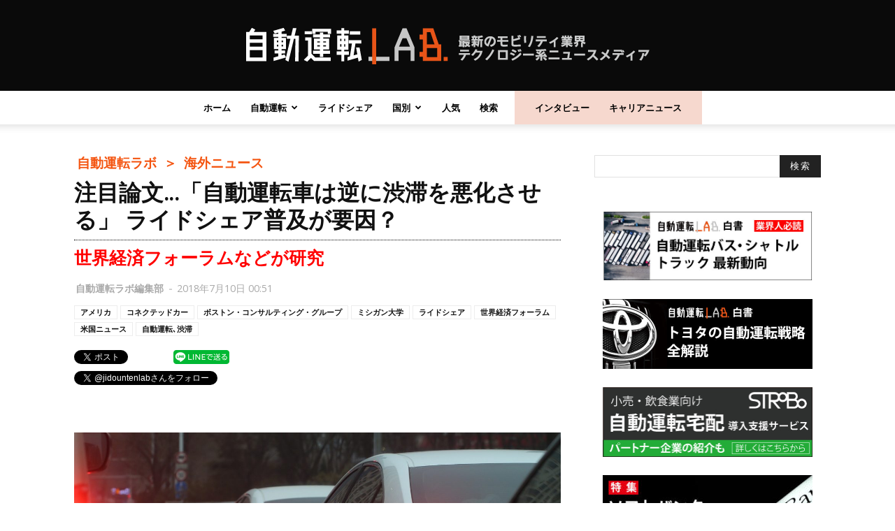

--- FILE ---
content_type: text/html; charset=UTF-8
request_url: https://jidounten-lab.com/x_4008
body_size: 28228
content:
<!doctype html > <!--[if IE 8]><html class="ie8" lang="en"> <![endif]--> <!--[if IE 9]><html class="ie9" lang="en"> <![endif]--> <!--[if gt IE 8]><!--><html dir="ltr" lang="ja" prefix="og: https://ogp.me/ns#"> <!--<![endif]--><head><meta charset="UTF-8" /><meta name="viewport" content="width=device-width, initial-scale=1.0"><link rel="pingback" href="https://jidounten-lab.com/wp/xmlrpc.php" /> <script>(function(i,s,o,g,r,a,m){i['GoogleAnalyticsObject']=r;i[r]=i[r]||function(){
(i[r].q=i[r].q||[]).push(arguments)},i[r].l=1*new Date();a=s.createElement(o),
m=s.getElementsByTagName(o)[0];a.async=1;a.src=g;m.parentNode.insertBefore(a,m)
})(window,document,'script','//www.google-analytics.com/analytics.js','ga');
ga('create','UA-117181190-1', 'auto');
ga('send', 'pageview');</script> <link media="all" href="https://jidounten-lab.com/wp/wp-content/cache/autoptimize/css/autoptimize_ba32d513000c226d5c7b6c32fb0a1a9a.css" rel="stylesheet"><title>注目論文...「自動運転車は逆に渋滞を悪化させる」驚愕の理由 | 自動運転ラボ</title><meta name="description" content="自動運転車は渋滞を軽減させると言われている。しかし、世界経済フォーラム（WEF）と米ボストン・コンサルティング・グループの調査によれば、自動運転車が普及すると逆に渋滞を引き起こす可能性があるようだ。" /><meta name="robots" content="max-snippet:-1, max-image-preview:large, max-video-preview:-1" /><meta name="google-site-verification" content="L6yrlZDPiOb-7txhCrczyb5UKmi-qYZTcxtDdDoMLns" /><meta name="keywords" content="自動運転､渋滞,世界経済フォーラム,ボストン・コンサルティング・グループ,コネクテッドカー,ライドシェア,ミシガン大学,米国ニュース,アメリカ" /><link rel="canonical" href="https://jidounten-lab.com/x_4008" /><meta name="generator" content="All in One SEO (AIOSEO) 4.5.9.1" /><meta property="og:locale" content="ja_JP" /><meta property="og:site_name" content="自動運転ラボ" /><meta property="og:type" content="article" /><meta property="og:title" content="注目論文...「自動運転車は逆に渋滞を悪化させる」驚愕の理由｜自動運転ラボ" /><meta property="og:description" content="自動運転車は渋滞を軽減させると言われている。しかし、世界経済フォーラム（WEF）と米ボストン・コンサルティング・グループの調査によれば、自動運転車が普及すると逆に渋滞を引き起こす可能性があるようだ。" /><meta property="og:url" content="https://jidounten-lab.com/x_4008" /><meta property="fb:admins" content="100025617887319" /><meta property="og:image" content="https://jidounten-lab.com/wp/wp-content/uploads/2018/07/traffic-jam-688566_1280-1-e1531140072240.jpg" /><meta property="og:image:secure_url" content="https://jidounten-lab.com/wp/wp-content/uploads/2018/07/traffic-jam-688566_1280-1-e1531140072240.jpg" /><meta property="og:image:width" content="1280" /><meta property="og:image:height" content="672" /><meta property="article:published_time" content="2018-07-09T15:51:51+00:00" /><meta property="article:modified_time" content="2018-07-09T15:51:51+00:00" /><meta property="article:publisher" content="https://www.facebook.com/pg/jidountenlab" /><meta name="twitter:card" content="summary_large_image" /><meta name="twitter:site" content="@jidountenlab" /><meta name="twitter:title" content="注目論文...「自動運転車は逆に渋滞を悪化させる」驚愕の理由｜自動運転ラボ" /><meta name="twitter:description" content="自動運転車は渋滞を軽減させると言われている。しかし、世界経済フォーラム（WEF）と米ボストン・コンサルティング・グループの調査によれば、自動運転車が普及すると逆に渋滞を引き起こす可能性があるようだ。" /><meta name="twitter:creator" content="@jidountenlab" /><meta name="twitter:image" content="https://jidounten-lab.com/wp/wp-content/uploads/2018/07/traffic-jam-688566_1280-1-e1531140072240.jpg" /> <script type="application/ld+json" class="aioseo-schema">{"@context":"https:\/\/schema.org","@graph":[{"@type":"Article","@id":"https:\/\/jidounten-lab.com\/x_4008#article","name":"\u6ce8\u76ee\u8ad6\u6587...\u300c\u81ea\u52d5\u904b\u8ee2\u8eca\u306f\u9006\u306b\u6e0b\u6ede\u3092\u60aa\u5316\u3055\u305b\u308b\u300d\u9a5a\u6115\u306e\u7406\u7531 | \u81ea\u52d5\u904b\u8ee2\u30e9\u30dc","headline":"\u6ce8\u76ee\u8ad6\u6587&#8230;\u300c\u81ea\u52d5\u904b\u8ee2\u8eca\u306f\u9006\u306b\u6e0b\u6ede\u3092\u60aa\u5316\u3055\u305b\u308b\u300d \u30e9\u30a4\u30c9\u30b7\u30a7\u30a2\u666e\u53ca\u304c\u8981\u56e0\uff1f","author":{"@id":"https:\/\/jidounten-lab.com\/author\/wpmaster#author"},"publisher":{"@id":"https:\/\/jidounten-lab.com\/#organization"},"image":{"@type":"ImageObject","url":"https:\/\/jidounten-lab.com\/wp\/wp-content\/uploads\/2018\/07\/traffic-jam-688566_1280-1-e1531140072240.jpg","width":1280,"height":672},"datePublished":"2018-07-10T00:51:51+09:00","dateModified":"2018-07-10T00:51:51+09:00","inLanguage":"ja","mainEntityOfPage":{"@id":"https:\/\/jidounten-lab.com\/x_4008#webpage"},"isPartOf":{"@id":"https:\/\/jidounten-lab.com\/x_4008#webpage"},"articleSection":"\u6700\u65b0\u30cb\u30e5\u30fc\u30b9, \u6d77\u5916\u30cb\u30e5\u30fc\u30b9, \u8f2ax\u30b9\u30c8\u30ec\u30fc\u30c8\u8a18\u4e8b\u30fb\u82f1\u8a9e\u30bd\u30fc\u30b9, \u30a2\u30e1\u30ea\u30ab, \u30b3\u30cd\u30af\u30c6\u30c3\u30c9\u30ab\u30fc, \u30dc\u30b9\u30c8\u30f3\u30fb\u30b3\u30f3\u30b5\u30eb\u30c6\u30a3\u30f3\u30b0\u30fb\u30b0\u30eb\u30fc\u30d7, \u30df\u30b7\u30ac\u30f3\u5927\u5b66, \u30e9\u30a4\u30c9\u30b7\u30a7\u30a2, \u4e16\u754c\u7d4c\u6e08\u30d5\u30a9\u30fc\u30e9\u30e0, \u7c73\u56fd\u30cb\u30e5\u30fc\u30b9, \u81ea\u52d5\u904b\u8ee2\uff64\u6e0b\u6ede"},{"@type":"BreadcrumbList","@id":"https:\/\/jidounten-lab.com\/x_4008#breadcrumblist","itemListElement":[{"@type":"ListItem","@id":"https:\/\/jidounten-lab.com\/#listItem","position":1,"name":"\u5bb6"}]},{"@type":"Organization","@id":"https:\/\/jidounten-lab.com\/#organization","name":"\u81ea\u52d5\u904b\u8ee2\u30e9\u30dc","url":"https:\/\/jidounten-lab.com\/","sameAs":["https:\/\/twitter.com\/jidountenlab"]},{"@type":"Person","@id":"https:\/\/jidounten-lab.com\/author\/wpmaster#author","url":"https:\/\/jidounten-lab.com\/author\/wpmaster","name":"\u81ea\u52d5\u904b\u8ee2\u30e9\u30dc\u7de8\u96c6\u90e8","image":{"@type":"ImageObject","@id":"https:\/\/jidounten-lab.com\/x_4008#authorImage","url":"https:\/\/secure.gravatar.com\/avatar\/9828feab7ce227ea4c7809d8ea5e8e35?s=96&d=mm&r=g","width":96,"height":96,"caption":"\u81ea\u52d5\u904b\u8ee2\u30e9\u30dc\u7de8\u96c6\u90e8"}},{"@type":"WebPage","@id":"https:\/\/jidounten-lab.com\/x_4008#webpage","url":"https:\/\/jidounten-lab.com\/x_4008","name":"\u6ce8\u76ee\u8ad6\u6587...\u300c\u81ea\u52d5\u904b\u8ee2\u8eca\u306f\u9006\u306b\u6e0b\u6ede\u3092\u60aa\u5316\u3055\u305b\u308b\u300d\u9a5a\u6115\u306e\u7406\u7531 | \u81ea\u52d5\u904b\u8ee2\u30e9\u30dc","description":"\u81ea\u52d5\u904b\u8ee2\u8eca\u306f\u6e0b\u6ede\u3092\u8efd\u6e1b\u3055\u305b\u308b\u3068\u8a00\u308f\u308c\u3066\u3044\u308b\u3002\u3057\u304b\u3057\u3001\u4e16\u754c\u7d4c\u6e08\u30d5\u30a9\u30fc\u30e9\u30e0\uff08WEF\uff09\u3068\u7c73\u30dc\u30b9\u30c8\u30f3\u30fb\u30b3\u30f3\u30b5\u30eb\u30c6\u30a3\u30f3\u30b0\u30fb\u30b0\u30eb\u30fc\u30d7\u306e\u8abf\u67fb\u306b\u3088\u308c\u3070\u3001\u81ea\u52d5\u904b\u8ee2\u8eca\u304c\u666e\u53ca\u3059\u308b\u3068\u9006\u306b\u6e0b\u6ede\u3092\u5f15\u304d\u8d77\u3053\u3059\u53ef\u80fd\u6027\u304c\u3042\u308b\u3088\u3046\u3060\u3002","inLanguage":"ja","isPartOf":{"@id":"https:\/\/jidounten-lab.com\/#website"},"breadcrumb":{"@id":"https:\/\/jidounten-lab.com\/x_4008#breadcrumblist"},"author":{"@id":"https:\/\/jidounten-lab.com\/author\/wpmaster#author"},"creator":{"@id":"https:\/\/jidounten-lab.com\/author\/wpmaster#author"},"image":{"@type":"ImageObject","url":"https:\/\/jidounten-lab.com\/wp\/wp-content\/uploads\/2018\/07\/traffic-jam-688566_1280-1-e1531140072240.jpg","@id":"https:\/\/jidounten-lab.com\/x_4008\/#mainImage","width":1280,"height":672},"primaryImageOfPage":{"@id":"https:\/\/jidounten-lab.com\/x_4008#mainImage"},"datePublished":"2018-07-10T00:51:51+09:00","dateModified":"2018-07-10T00:51:51+09:00"},{"@type":"WebSite","@id":"https:\/\/jidounten-lab.com\/#website","url":"https:\/\/jidounten-lab.com\/","name":"\u81ea\u52d5\u904b\u8ee2\u30e9\u30dc","description":"\u6700\u65b0\u306e\u30e2\u30d3\u30ea\u30c6\u30a3\u696d\u754c\u30c6\u30af\u30ce\u30ed\u30b8\u30fc\u7cfb\u30cb\u30e5\u30fc\u30b9\u30e1\u30c7\u30a3\u30a2","inLanguage":"ja","publisher":{"@id":"https:\/\/jidounten-lab.com\/#organization"}}]}</script> <meta property="og:image" content="https://jidounten-lab.com/wp/wp-content/uploads/2018/07/traffic-jam-688566_1280-1-e1531140072240.jpg" /><link rel="icon" type="image/png" href="https://jidounten-lab.com/wp/wp-content/uploads/2018/04/fabicon.png"><link rel="alternate" type="application/rss+xml" title="自動運転ラボ &raquo; フィード" href="https://jidounten-lab.com/feed" /><link rel="alternate" type="application/rss+xml" title="自動運転ラボ &raquo; コメントフィード" href="https://jidounten-lab.com/comments/feed" /><link rel="alternate" type="application/rss+xml" title="自動運転ラボ &raquo; 注目論文&#8230;「自動運転車は逆に渋滞を悪化させる」 ライドシェア普及が要因？ のコメントのフィード" href="https://jidounten-lab.com/x_4008/feed" /> <script type="text/javascript">window._wpemojiSettings = {"baseUrl":"https:\/\/s.w.org\/images\/core\/emoji\/15.0.3\/72x72\/","ext":".png","svgUrl":"https:\/\/s.w.org\/images\/core\/emoji\/15.0.3\/svg\/","svgExt":".svg","source":{"concatemoji":"https:\/\/jidounten-lab.com\/wp\/wp-includes\/js\/wp-emoji-release.min.js?ver=6.5.7"}};
/*! This file is auto-generated */
!function(i,n){var o,s,e;function c(e){try{var t={supportTests:e,timestamp:(new Date).valueOf()};sessionStorage.setItem(o,JSON.stringify(t))}catch(e){}}function p(e,t,n){e.clearRect(0,0,e.canvas.width,e.canvas.height),e.fillText(t,0,0);var t=new Uint32Array(e.getImageData(0,0,e.canvas.width,e.canvas.height).data),r=(e.clearRect(0,0,e.canvas.width,e.canvas.height),e.fillText(n,0,0),new Uint32Array(e.getImageData(0,0,e.canvas.width,e.canvas.height).data));return t.every(function(e,t){return e===r[t]})}function u(e,t,n){switch(t){case"flag":return n(e,"\ud83c\udff3\ufe0f\u200d\u26a7\ufe0f","\ud83c\udff3\ufe0f\u200b\u26a7\ufe0f")?!1:!n(e,"\ud83c\uddfa\ud83c\uddf3","\ud83c\uddfa\u200b\ud83c\uddf3")&&!n(e,"\ud83c\udff4\udb40\udc67\udb40\udc62\udb40\udc65\udb40\udc6e\udb40\udc67\udb40\udc7f","\ud83c\udff4\u200b\udb40\udc67\u200b\udb40\udc62\u200b\udb40\udc65\u200b\udb40\udc6e\u200b\udb40\udc67\u200b\udb40\udc7f");case"emoji":return!n(e,"\ud83d\udc26\u200d\u2b1b","\ud83d\udc26\u200b\u2b1b")}return!1}function f(e,t,n){var r="undefined"!=typeof WorkerGlobalScope&&self instanceof WorkerGlobalScope?new OffscreenCanvas(300,150):i.createElement("canvas"),a=r.getContext("2d",{willReadFrequently:!0}),o=(a.textBaseline="top",a.font="600 32px Arial",{});return e.forEach(function(e){o[e]=t(a,e,n)}),o}function t(e){var t=i.createElement("script");t.src=e,t.defer=!0,i.head.appendChild(t)}"undefined"!=typeof Promise&&(o="wpEmojiSettingsSupports",s=["flag","emoji"],n.supports={everything:!0,everythingExceptFlag:!0},e=new Promise(function(e){i.addEventListener("DOMContentLoaded",e,{once:!0})}),new Promise(function(t){var n=function(){try{var e=JSON.parse(sessionStorage.getItem(o));if("object"==typeof e&&"number"==typeof e.timestamp&&(new Date).valueOf()<e.timestamp+604800&&"object"==typeof e.supportTests)return e.supportTests}catch(e){}return null}();if(!n){if("undefined"!=typeof Worker&&"undefined"!=typeof OffscreenCanvas&&"undefined"!=typeof URL&&URL.createObjectURL&&"undefined"!=typeof Blob)try{var e="postMessage("+f.toString()+"("+[JSON.stringify(s),u.toString(),p.toString()].join(",")+"));",r=new Blob([e],{type:"text/javascript"}),a=new Worker(URL.createObjectURL(r),{name:"wpTestEmojiSupports"});return void(a.onmessage=function(e){c(n=e.data),a.terminate(),t(n)})}catch(e){}c(n=f(s,u,p))}t(n)}).then(function(e){for(var t in e)n.supports[t]=e[t],n.supports.everything=n.supports.everything&&n.supports[t],"flag"!==t&&(n.supports.everythingExceptFlag=n.supports.everythingExceptFlag&&n.supports[t]);n.supports.everythingExceptFlag=n.supports.everythingExceptFlag&&!n.supports.flag,n.DOMReady=!1,n.readyCallback=function(){n.DOMReady=!0}}).then(function(){return e}).then(function(){var e;n.supports.everything||(n.readyCallback(),(e=n.source||{}).concatemoji?t(e.concatemoji):e.wpemoji&&e.twemoji&&(t(e.twemoji),t(e.wpemoji)))}))}((window,document),window._wpemojiSettings);</script> <style type="text/css">img.wp-smiley,
	img.emoji {
		display: inline !important;
		border: none !important;
		box-shadow: none !important;
		height: 1em !important;
		width: 1em !important;
		margin: 0 0.07em !important;
		vertical-align: -0.1em !important;
		background: none !important;
		padding: 0 !important;
	}</style><style id='quads-styles-inline-css' type='text/css'>.quads-location ins.adsbygoogle {
        background: transparent !important;
    }
    .quads.quads_ad_container { display: grid; grid-template-columns: auto; grid-gap: 10px; padding: 10px; }
    .grid_image{animation: fadeIn 0.5s;-webkit-animation: fadeIn 0.5s;-moz-animation: fadeIn 0.5s;
        -o-animation: fadeIn 0.5s;-ms-animation: fadeIn 0.5s;}
    .quads-ad-label { font-size: 12px; text-align: center; color: #333;}
    .quads_click_impression { display: none;}</style><link rel="https://api.w.org/" href="https://jidounten-lab.com/wp-json/" /><link rel="alternate" type="application/json" href="https://jidounten-lab.com/wp-json/wp/v2/posts/4008" /><link rel="EditURI" type="application/rsd+xml" title="RSD" href="https://jidounten-lab.com/wp/xmlrpc.php?rsd" /><meta name="generator" content="WordPress 6.5.7" /><link rel='shortlink' href='https://jidounten-lab.com/?p=4008' /><link rel="alternate" type="application/json+oembed" href="https://jidounten-lab.com/wp-json/oembed/1.0/embed?url=https%3A%2F%2Fjidounten-lab.com%2Fx_4008" /><link rel="alternate" type="text/xml+oembed" href="https://jidounten-lab.com/wp-json/oembed/1.0/embed?url=https%3A%2F%2Fjidounten-lab.com%2Fx_4008&#038;format=xml" /> <script>document.cookie = 'quads_browser_width='+screen.width;</script> <style id="tdw-css-placeholder"></style> <script>window.tdwGlobal = {"adminUrl":"https:\/\/jidounten-lab.com\/wp\/wp-admin\/","wpRestNonce":"c5db73a5fc","wpRestUrl":"https:\/\/jidounten-lab.com\/wp-json\/","permalinkStructure":"\/%category%_%post_id%"};</script> <!--[if lt IE 9]><script src="https://html5shim.googlecode.com/svn/trunk/html5.js"></script><![endif]--><meta name="generator" content="Powered by Visual Composer - drag and drop page builder for WordPress."/> <!--[if lte IE 9]><link rel="stylesheet" type="text/css" href="https://jidounten-lab.com/wp/wp-content/plugins/js_composer/assets/css/vc_lte_ie9.min.css" media="screen"><![endif]--> <script>(function (d, s, id) {
        var js, fjs = d.getElementsByTagName(s)[0];
        if (d.getElementById(id)) return;
        js = d.createElement(s);
        js.id = id;
        js.src = "//connect.facebook.net/ja_JP/sdk.js#xfbml=1&version=v2.7";
        fjs.parentNode.insertBefore(js, fjs);
    }(document, 'script', 'facebook-jssdk'));</script> <style type="text/css">.wp_social_bookmarking_light{
    border: 0 !important;
    padding: 0px 0 0px 0 !important;
    margin: 0 !important;
}
.wp_social_bookmarking_light div{
    float: left !important;
    border: 0 !important;
    padding: 0 !important;
    margin: 0 5px 0px 0 !important;
    min-height: 30px !important;
    line-height: 18px !important;
    text-indent: 0 !important;
}
.wp_social_bookmarking_light img{
    border: 0 !important;
    padding: 0;
    margin: 0;
    vertical-align: top !important;
}
.wp_social_bookmarking_light_clear{
    clear: both !important;
}
#fb-root{
    display: none;
}
.wsbl_facebook_like iframe{
    max-width: none !important;
}
.wsbl_pinterest a{
    border: 0px !important;
}</style><link rel="amphtml" href="https://jidounten-lab.com/x_4008/amp">  <script>var tdBlocksArray = []; //here we store all the items for the current page

	    //td_block class - each ajax block uses a object of this class for requests
	    function tdBlock() {
		    this.id = '';
		    this.block_type = 1; //block type id (1-234 etc)
		    this.atts = '';
		    this.td_column_number = '';
		    this.td_current_page = 1; //
		    this.post_count = 0; //from wp
		    this.found_posts = 0; //from wp
		    this.max_num_pages = 0; //from wp
		    this.td_filter_value = ''; //current live filter value
		    this.is_ajax_running = false;
		    this.td_user_action = ''; // load more or infinite loader (used by the animation)
		    this.header_color = '';
		    this.ajax_pagination_infinite_stop = ''; //show load more at page x
	    }


        // td_js_generator - mini detector
        (function(){
            var htmlTag = document.getElementsByTagName("html")[0];

            if ( navigator.userAgent.indexOf("MSIE 10.0") > -1 ) {
                htmlTag.className += ' ie10';
            }

            if ( !!navigator.userAgent.match(/Trident.*rv\:11\./) ) {
                htmlTag.className += ' ie11';
            }

            if ( /(iPad|iPhone|iPod)/g.test(navigator.userAgent) ) {
                htmlTag.className += ' td-md-is-ios';
            }

            var user_agent = navigator.userAgent.toLowerCase();
            if ( user_agent.indexOf("android") > -1 ) {
                htmlTag.className += ' td-md-is-android';
            }

            if ( -1 !== navigator.userAgent.indexOf('Mac OS X')  ) {
                htmlTag.className += ' td-md-is-os-x';
            }

            if ( /chrom(e|ium)/.test(navigator.userAgent.toLowerCase()) ) {
               htmlTag.className += ' td-md-is-chrome';
            }

            if ( -1 !== navigator.userAgent.indexOf('Firefox') ) {
                htmlTag.className += ' td-md-is-firefox';
            }

            if ( -1 !== navigator.userAgent.indexOf('Safari') && -1 === navigator.userAgent.indexOf('Chrome') ) {
                htmlTag.className += ' td-md-is-safari';
            }

            if( -1 !== navigator.userAgent.indexOf('IEMobile') ){
                htmlTag.className += ' td-md-is-iemobile';
            }

        })();




        var tdLocalCache = {};

        ( function () {
            "use strict";

            tdLocalCache = {
                data: {},
                remove: function (resource_id) {
                    delete tdLocalCache.data[resource_id];
                },
                exist: function (resource_id) {
                    return tdLocalCache.data.hasOwnProperty(resource_id) && tdLocalCache.data[resource_id] !== null;
                },
                get: function (resource_id) {
                    return tdLocalCache.data[resource_id];
                },
                set: function (resource_id, cachedData) {
                    tdLocalCache.remove(resource_id);
                    tdLocalCache.data[resource_id] = cachedData;
                }
            };
        })();

    
    
var td_viewport_interval_list=[{"limitBottom":767,"sidebarWidth":228},{"limitBottom":1018,"sidebarWidth":300},{"limitBottom":1140,"sidebarWidth":324}];
var td_animation_stack_effect="type0";
var tds_animation_stack=true;
var td_animation_stack_specific_selectors=".entry-thumb, img";
var td_animation_stack_general_selectors=".td-animation-stack img, .td-animation-stack .entry-thumb, .post img";
var td_ajax_url="https:\/\/jidounten-lab.com\/wp\/wp-admin\/admin-ajax.php?td_theme_name=Newspaper&v=8.0";
var td_get_template_directory_uri="https:\/\/jidounten-lab.com\/wp\/wp-content\/themes\/Newspaper";
var tds_snap_menu="";
var tds_logo_on_sticky="";
var tds_header_style="10";
var td_please_wait="\u304a\u5f85\u3061\u304f\u3060\u3055\u3044";
var td_email_user_pass_incorrect="\u30e6\u30fc\u30b6\u30fc\u304b\u30d1\u30b9\u30ef\u30fc\u30c9\u304c\u9593\u9055\u3063\u3066\u307e\u3059\uff01";
var td_email_user_incorrect="E\u30e1\u30fc\u30eb\u304b\u30e6\u30fc\u30b6\u540d\u304c\u9593\u9055\u3063\u3066\u307e\u3059\uff01";
var td_email_incorrect="E\u30e1\u30fc\u30eb\u304c\u9593\u9055\u3063\u3066\u307e\u3059\uff01";
var tds_more_articles_on_post_enable="";
var tds_more_articles_on_post_time_to_wait="";
var tds_more_articles_on_post_pages_distance_from_top=0;
var tds_theme_color_site_wide="#f45511";
var tds_smart_sidebar="enabled";
var tdThemeName="Newspaper";
var td_magnific_popup_translation_tPrev="\u524d\uff08\u5de6\u30a2\u30ed\u30fc\u3000\u30ad\u30fc\uff09";
var td_magnific_popup_translation_tNext="\u6b21\uff08\u53f3\u30a2\u30ed\u30fc\u3000\u30ad\u30fc\uff09";
var td_magnific_popup_translation_tCounter="\uff05curr%\u306e\uff05total\uff05";
var td_magnific_popup_translation_ajax_tError="\uff05url%\u306e\u30b3\u30f3\u30c6\u30f3\u30c4\u306f\u30ed\u30fc\u30c9\u3067\u304d\u307e\u305b\u3093\u3067\u3057\u305f\u3002";
var td_magnific_popup_translation_image_tError="#\uff05curr%\u304b\u3089\u306e\u753b\u50cf\u306f\u30ed\u30fc\u30c9\u3067\u304d\u307e\u305b\u3093\u3067\u3057\u305f\u3002";
var td_ad_background_click_link="";
var td_ad_background_click_target="";</script> <style type="text/css">.saboxplugin-wrap{-webkit-box-sizing:border-box;-moz-box-sizing:border-box;-ms-box-sizing:border-box;box-sizing:border-box;border:1px solid #eee;width:100%;clear:both;display:block;overflow:hidden;word-wrap:break-word;position:relative}.saboxplugin-wrap .saboxplugin-gravatar{float:left;padding:0 20px 20px 20px}.saboxplugin-wrap .saboxplugin-gravatar img{max-width:100px;height:auto;border-radius:0;}.saboxplugin-wrap .saboxplugin-authorname{font-size:18px;line-height:1;margin:20px 0 0 20px;display:block}.saboxplugin-wrap .saboxplugin-authorname a{text-decoration:none}.saboxplugin-wrap .saboxplugin-authorname a:focus{outline:0}.saboxplugin-wrap .saboxplugin-desc{display:block;margin:5px 20px}.saboxplugin-wrap .saboxplugin-desc a{text-decoration:underline}.saboxplugin-wrap .saboxplugin-desc p{margin:5px 0 12px}.saboxplugin-wrap .saboxplugin-web{margin:0 20px 15px;text-align:left}.saboxplugin-wrap .sab-web-position{text-align:right}.saboxplugin-wrap .saboxplugin-web a{color:#ccc;text-decoration:none}.saboxplugin-wrap .saboxplugin-socials{position:relative;display:block;background:#fcfcfc;padding:5px;border-top:1px solid #eee}.saboxplugin-wrap .saboxplugin-socials a svg{width:20px;height:20px}.saboxplugin-wrap .saboxplugin-socials a svg .st2{fill:#fff; transform-origin:center center;}.saboxplugin-wrap .saboxplugin-socials a svg .st1{fill:rgba(0,0,0,.3)}.saboxplugin-wrap .saboxplugin-socials a:hover{opacity:.8;-webkit-transition:opacity .4s;-moz-transition:opacity .4s;-o-transition:opacity .4s;transition:opacity .4s;box-shadow:none!important;-webkit-box-shadow:none!important}.saboxplugin-wrap .saboxplugin-socials .saboxplugin-icon-color{box-shadow:none;padding:0;border:0;-webkit-transition:opacity .4s;-moz-transition:opacity .4s;-o-transition:opacity .4s;transition:opacity .4s;display:inline-block;color:#fff;font-size:0;text-decoration:inherit;margin:5px;-webkit-border-radius:0;-moz-border-radius:0;-ms-border-radius:0;-o-border-radius:0;border-radius:0;overflow:hidden}.saboxplugin-wrap .saboxplugin-socials .saboxplugin-icon-grey{text-decoration:inherit;box-shadow:none;position:relative;display:-moz-inline-stack;display:inline-block;vertical-align:middle;zoom:1;margin:10px 5px;color:#444;fill:#444}.clearfix:after,.clearfix:before{content:' ';display:table;line-height:0;clear:both}.ie7 .clearfix{zoom:1}.saboxplugin-socials.sabox-colored .saboxplugin-icon-color .sab-twitch{border-color:#38245c}.saboxplugin-socials.sabox-colored .saboxplugin-icon-color .sab-addthis{border-color:#e91c00}.saboxplugin-socials.sabox-colored .saboxplugin-icon-color .sab-behance{border-color:#003eb0}.saboxplugin-socials.sabox-colored .saboxplugin-icon-color .sab-delicious{border-color:#06c}.saboxplugin-socials.sabox-colored .saboxplugin-icon-color .sab-deviantart{border-color:#036824}.saboxplugin-socials.sabox-colored .saboxplugin-icon-color .sab-digg{border-color:#00327c}.saboxplugin-socials.sabox-colored .saboxplugin-icon-color .sab-dribbble{border-color:#ba1655}.saboxplugin-socials.sabox-colored .saboxplugin-icon-color .sab-facebook{border-color:#1e2e4f}.saboxplugin-socials.sabox-colored .saboxplugin-icon-color .sab-flickr{border-color:#003576}.saboxplugin-socials.sabox-colored .saboxplugin-icon-color .sab-github{border-color:#264874}.saboxplugin-socials.sabox-colored .saboxplugin-icon-color .sab-google{border-color:#0b51c5}.saboxplugin-socials.sabox-colored .saboxplugin-icon-color .sab-googleplus{border-color:#96271a}.saboxplugin-socials.sabox-colored .saboxplugin-icon-color .sab-html5{border-color:#902e13}.saboxplugin-socials.sabox-colored .saboxplugin-icon-color .sab-instagram{border-color:#1630aa}.saboxplugin-socials.sabox-colored .saboxplugin-icon-color .sab-linkedin{border-color:#00344f}.saboxplugin-socials.sabox-colored .saboxplugin-icon-color .sab-pinterest{border-color:#5b040e}.saboxplugin-socials.sabox-colored .saboxplugin-icon-color .sab-reddit{border-color:#992900}.saboxplugin-socials.sabox-colored .saboxplugin-icon-color .sab-rss{border-color:#a43b0a}.saboxplugin-socials.sabox-colored .saboxplugin-icon-color .sab-sharethis{border-color:#5d8420}.saboxplugin-socials.sabox-colored .saboxplugin-icon-color .sab-skype{border-color:#00658a}.saboxplugin-socials.sabox-colored .saboxplugin-icon-color .sab-soundcloud{border-color:#995200}.saboxplugin-socials.sabox-colored .saboxplugin-icon-color .sab-spotify{border-color:#0f612c}.saboxplugin-socials.sabox-colored .saboxplugin-icon-color .sab-stackoverflow{border-color:#a95009}.saboxplugin-socials.sabox-colored .saboxplugin-icon-color .sab-steam{border-color:#006388}.saboxplugin-socials.sabox-colored .saboxplugin-icon-color .sab-user_email{border-color:#b84e05}.saboxplugin-socials.sabox-colored .saboxplugin-icon-color .sab-stumbleUpon{border-color:#9b280e}.saboxplugin-socials.sabox-colored .saboxplugin-icon-color .sab-tumblr{border-color:#10151b}.saboxplugin-socials.sabox-colored .saboxplugin-icon-color .sab-twitter{border-color:#0967a0}.saboxplugin-socials.sabox-colored .saboxplugin-icon-color .sab-vimeo{border-color:#0d7091}.saboxplugin-socials.sabox-colored .saboxplugin-icon-color .sab-windows{border-color:#003f71}.saboxplugin-socials.sabox-colored .saboxplugin-icon-color .sab-whatsapp{border-color:#003f71}.saboxplugin-socials.sabox-colored .saboxplugin-icon-color .sab-wordpress{border-color:#0f3647}.saboxplugin-socials.sabox-colored .saboxplugin-icon-color .sab-yahoo{border-color:#14002d}.saboxplugin-socials.sabox-colored .saboxplugin-icon-color .sab-youtube{border-color:#900}.saboxplugin-socials.sabox-colored .saboxplugin-icon-color .sab-xing{border-color:#000202}.saboxplugin-socials.sabox-colored .saboxplugin-icon-color .sab-mixcloud{border-color:#2475a0}.saboxplugin-socials.sabox-colored .saboxplugin-icon-color .sab-vk{border-color:#243549}.saboxplugin-socials.sabox-colored .saboxplugin-icon-color .sab-medium{border-color:#00452c}.saboxplugin-socials.sabox-colored .saboxplugin-icon-color .sab-quora{border-color:#420e00}.saboxplugin-socials.sabox-colored .saboxplugin-icon-color .sab-meetup{border-color:#9b181c}.saboxplugin-socials.sabox-colored .saboxplugin-icon-color .sab-goodreads{border-color:#000}.saboxplugin-socials.sabox-colored .saboxplugin-icon-color .sab-snapchat{border-color:#999700}.saboxplugin-socials.sabox-colored .saboxplugin-icon-color .sab-500px{border-color:#00557f}.saboxplugin-socials.sabox-colored .saboxplugin-icon-color .sab-mastodont{border-color:#185886}.sabox-plus-item{margin-bottom:20px}@media screen and (max-width:480px){.saboxplugin-wrap{text-align:center}.saboxplugin-wrap .saboxplugin-gravatar{float:none;padding:20px 0;text-align:center;margin:0 auto;display:block}.saboxplugin-wrap .saboxplugin-gravatar img{float:none;display:inline-block;display:-moz-inline-stack;vertical-align:middle;zoom:1}.saboxplugin-wrap .saboxplugin-desc{margin:0 10px 20px;text-align:center}.saboxplugin-wrap .saboxplugin-authorname{text-align:center;margin:10px 0 20px}}body .saboxplugin-authorname a,body .saboxplugin-authorname a:hover{box-shadow:none;-webkit-box-shadow:none}a.sab-profile-edit{font-size:16px!important;line-height:1!important}.sab-edit-settings a,a.sab-profile-edit{color:#0073aa!important;box-shadow:none!important;-webkit-box-shadow:none!important}.sab-edit-settings{margin-right:15px;position:absolute;right:0;z-index:2;bottom:10px;line-height:20px}.sab-edit-settings i{margin-left:5px}.saboxplugin-socials{line-height:1!important}.rtl .saboxplugin-wrap .saboxplugin-gravatar{float:right}.rtl .saboxplugin-wrap .saboxplugin-authorname{display:flex;align-items:center}.rtl .saboxplugin-wrap .saboxplugin-authorname .sab-profile-edit{margin-right:10px}.rtl .sab-edit-settings{right:auto;left:0}img.sab-custom-avatar{max-width:75px;}.saboxplugin-wrap .saboxplugin-socials .saboxplugin-icon-color {-webkit-border-radius:50%;-moz-border-radius:50%;-ms-border-radius:50%;-o-border-radius:50%;border-radius:50%;}.saboxplugin-wrap .saboxplugin-socials .saboxplugin-icon-color .st1 {display: none;}.saboxplugin-wrap .saboxplugin-socials .saboxplugin-icon-color svg {border-width: 1px;border-style:solid;border-radius:50%}.saboxplugin-wrap {margin-top:0px; margin-bottom:0px; padding: 0px 0px }.saboxplugin-wrap .saboxplugin-authorname {font-size:18px; line-height:25px;}.saboxplugin-wrap .saboxplugin-desc p, .saboxplugin-wrap .saboxplugin-desc {font-size:14px !important; line-height:21px !important;}.saboxplugin-wrap .saboxplugin-web {font-size:14px;}.saboxplugin-wrap .saboxplugin-socials a svg {width:36px;height:36px;}</style><link rel="icon" href="https://jidounten-lab.com/wp/wp-content/uploads/2019/01/cropped-fabicon_w60h60-32x32.png" sizes="32x32" /><link rel="icon" href="https://jidounten-lab.com/wp/wp-content/uploads/2019/01/cropped-fabicon_w60h60-192x192.png" sizes="192x192" /><link rel="apple-touch-icon" href="https://jidounten-lab.com/wp/wp-content/uploads/2019/01/cropped-fabicon_w60h60-180x180.png" /><meta name="msapplication-TileImage" content="https://jidounten-lab.com/wp/wp-content/uploads/2019/01/cropped-fabicon_w60h60-270x270.png" /><style type="text/css" id="wp-custom-css">.hoge img {
    float: left;
}
.hoge p {
    overflow: hidden;
}


span.ad {
margin-top:-20px;
margin-bottom:12px;
line-height:1.5em;
display:block;
}

[class^="img-flex-"] {
	margin-bottom: 20px;
	display: -webkit-flex;
	display: flex;
	-webkit-justify-content: space-between;
	justify-content: space-between;
}

.img-flex-2 > img,
.img-flex-2 a { width: 49%; height: 49%; }
.img-flex-3 > img,
.img-flex-3 a { width: 32%; height: 32%; }
.img-flex-4 > img,
.img-flex-4 a { width: 24%; height: 24%; }





.height2 {
	margin-top: -1em;
}


.entry-content p{
	color:#808080;
	font-size: 1.05em;
	font-style: italic;
	line-height: 1.6em;
   padding: 0.5em 1em;
    margin: 0em 0em 2em 0em;
    color: #2c2c2f;
    background: #EEEEEE;/*背景色*/
}


@media (max-width: 1018px)
{
.desktop_visible {display:none;}
.tablet_visible {display:none;}
}

@media (min-width: 1019px) and (max-width: 1140px)
{
.desktop_visible {display:none;}
.mobile_visible {display:none;}
}

@media (min-width: 1141px) and (max-width: 2000px)
{
.mobile_visible {display:none;}
.tablet_visible {display:none;}
}


@media (min-width: 756px) and (max-width: 2000px)
{
li.menu-item-1139 {padding: 0 10px 0 0;}
li.menu-item-3248 {backGround-color: #F6D8CE; padding: 0 15px 0 0;}
li.menu-item-3249 {backGround-color: #F6D8CE; padding: 0 0 0 15px;}
}

@media (max-width: 755px)
{
li.menu-item-1139 {padding: 0 10px 0 0;}
li.menu-item-3248 {backGround-color: #F6D8CE; padding: 0 0px 0 0;}
li.menu-item-3249 {backGround-color: #F6D8CE; padding: 0 0 0 0px;}
}


.box4 {
    padding: 0.5em 1em;
    margin: 0em 0em 2em 0em;
    color: #2c2c2f;
    background: #F6D8CE;/*背景色*/
}
.box4 p {
    margin: 0; 
    padding: 0;
}

@media (max-width: 755px)
{
.description1{display:none;}
}

.saboxplugin-wrap .saboxplugin-desc {
text-align: left !important;
}

.desc {
text-align: left !important;
}

.box2{
    padding: 1.2em 1.4em;
    margin: -1em 0.1em 1.5em 0em ;
    background: #f4f4f4;
    border-left: solid 6px #5bb7ae;
    box-shadow: 0px 2px 3px rgba(0, 0, 0, 0.33);
}
.box2 p {
    margin: 0; 
    padding: 0;
}

.saboxplugin-wrap{margin: 0em 0em 1.2em 0em;}


/*見出しカスタマイズのためのCSS*/

h2.midashi1 {
	line-height: 1.3em;
	font-size: 19px;
	padding: 0.6em 0.5em;
}

h3.sub_question {
	font-size: 19px;
	font-weight: bold;
	line-height: 1.4em;
	padding: 0.5em 0 0.5em 0;
	border-top: 3px double #ccc;
 	border-bottom: 3px double #ccc;
}

.sub_question {
  padding: .7em 0 .5em 0;
  border-top: 3px double #ccc;
  border-bottom: 3px double #ccc;
}

/*ここまで---見出しカスタマイズのためのCSS*/


.cp_box, .cp_box:before, .cp_box :after {
	-webkit-box-sizing: border-box;
	box-sizing: border-box;
}
.cp_box {
	width: auto;
	margin: -2em -2em 0.2em -2em;
}
.cp_box label {
	font-weight: bold;
	position: relative;
	display: block;
	width: 80%;
	margin: auto;
	padding: 0.2em 1em;
	cursor: pointer;
	transition: all 0.3s;
	text-align: center;
	color: #da3c41;
	border: 2px solid #da3c41;
	border-radius: 3px;
}
.cp_box label:hover {
	transition: all 0.3s;
	color: #ffffff;
	background: #da3c41;
}
.cp_box label::after {
	font-family: 'FontAwesome';
	content: ' \f067';
	color: #da3c41;
}
.cp_box label:hover::after {
	color: #ffffff;
}
.cp_box input:checked ~ label::after {
	font-family: 'FontAwesome';
	content: ' \f068';
	color: #da3c41;
}
.cp_box input:checked ~ label:hover::after {
	color: #ffffff;
}
.cp_box input {
	display: none;
}
.cp_box .cp_container {
	position: relative;
	z-index: 10;
	overflow: hidden;
	height: 0;
	padding: 0em 2em;
	margin-top: 25px;
	transition: height 0.3s ease-in-out,box-shadow 0.6s linear;
	background: rgba(255, 255, 255, 0.5);
}
.cp_box input:checked ~ div {
	transition: height 0.5s ease-in-out,box-shadow 0.1s linear;
}
/* 続きを読むを押すと表示されるテキストの高さ */
.cp_box input:checked ~ div.cp_container {
	height: auto;
}



ol {
  border: none;
  padding: 0.5em;
  position: relative;
	margin-top:-1em;
}

ol li {
  line-height: 1.5;
  padding: 0.3em 0 0.1em 0.1em;
  list-style-type: none!important;
}

ol li :before {
  font-family: FontAwesome;
  content: "\f138";/*アイコン種類*/
  position: absolute;
  left : 0em; /*左端からのアイコンまで*/
  color: #ffb03f; /*アイコン色*/
}

ol li :last-of-type{
  border-bottom: none;
}





.box22{
    padding: 0.5em 1em;
    margin: 1em 0;
    background: #f4f4f4;
    border-left: solid 6px #5bb7ae;
    box-shadow: 0px 2px 3px rgba(0, 0, 0, 0.33);
}
.box22 p {
    margin: 0; 
    padding: 0;
}

.box6 {
    padding: 0.5em 1em;
    margin: 0em 0em 2em 0em;
    color: #2c2c2f;
    background: #F7F0FF;/*背景色*/
}
.box6 p {
    margin: 0; 
    padding: 0;
}




/*以下、アフィリエイトリンクボタン向けのCSS*/

html {
  -webkit-box-sizing: border-box;
  box-sizing: border-box;
  font-size: 62.5%;
}

.btn,
a.btn,
button.btn {
  font-size: 1.6rem;
  font-weight: 700;
  line-height: 1.5;
  position: relative;
  display: inline-block;
  padding: 1rem 2rem;
  -webkit-user-select: none;
  -moz-user-select: none;
  -ms-user-select: none;
  user-select: none;
  -webkit-transition: all 0.3s;
  transition: all 0.3s;
  text-align: center;
  vertical-align: middle;
  text-decoration: none;
  letter-spacing: 0.1em;
  color: #212529;
  border-radius: 0.5rem;
}

.btn--orange,
a.btn--orange {
  color: #fff;
  background-color: #eb6100;
}

.btn--orange,
a.btn--orange {
  color: #fff;
  background-color: #eb6100;
}

p.btn--orange a {
 color: #FFFFFF;
}

p.btn--orange img {
 display: none;
 }

a.btn--orange img {
 display: none;
 }


/*以下、Adsense広告によるデザイン崩れを回避するためのCSS*/

div.box3 div.quads-ad1,
div.box3 div.quads-ad2,
div.box3 div.quads-ad3,
div.box22 div.quads-ad1,
div.box22 div.quads-ad2,
div.box22 div.quads-ad3 {
	display: none;
}


li.li_summary {
	padding-top :7px;
}

.box7 {
    padding: 1.2em 1em 0.1em 1em;
    margin: 0em 0em 2em 0em;
    color: #2c2c2f;
    background: #faf0e6;/*背景色*/
			font-weight: bold;
}
.box7 p {
    margin: 0; 
    padding: 0;
}</style><noscript><style type="text/css">.wpb_animate_when_almost_visible { opacity: 1; }</style></noscript><meta property="og:site_name" content="自動運転ラボ"><div id="fb-root"></div> <script async defer src="https://connect.facebook.net/ja_JP/sdk.js#xfbml=1&version=v3.2&appId=749846245349007&autoLogAppEvents=1"></script>  <script async src="https://www.googletagmanager.com/gtag/js?id=G-DPDWBS5SG7"></script> <script>window.dataLayer = window.dataLayer || [];
  function gtag(){dataLayer.push(arguments);}
  gtag('js', new Date());

  gtag('config', 'G-DPDWBS5SG7');</script> </head><body class="post-template-default single single-post postid-4008 single-format-standard - global-block-template-5 td-gadgets wpb-js-composer js-comp-ver-5.1.1 vc_responsive td-animation-stack-type0 td-full-layout" itemscope="itemscope" itemtype="https://schema.org/WebPage"><div class="td-scroll-up"><i class="td-icon-menu-up"></i></div><div class="td-menu-background"></div><div id="td-mobile-nav"><div class="td-mobile-container"><div class="td-menu-socials-wrap"><div class="td-menu-socials"> <span class="td-social-icon-wrap"> <a target="_blank" href="https://jidounten-lab.com/feed" title="RSS" data-wpel-link="internal" rel="noopener noreferrer"> <i class="td-icon-font td-icon-rss"></i> </a> </span></div><div class="td-mobile-close"> <a href="#"><i class="td-icon-close-mobile"></i></a></div></div><div class="td-mobile-content"><div class="menu-td-demo-header-menu-container"><ul id="menu-td-demo-header-menu" class="td-mobile-main-menu"><li id="menu-item-1961" class="menu-item menu-item-type-custom menu-item-object-custom menu-item-home menu-item-first menu-item-1961"><a href="https://jidounten-lab.com" data-wpel-link="internal" rel="noopener noreferrer">ホーム</a></li><li id="menu-item-3301" class="menu-item menu-item-type-custom menu-item-object-custom menu-item-has-children menu-item-3301"><a href="#">自動運転<i class="td-icon-menu-right td-element-after"></i></a><ul class="sub-menu"><li id="menu-item-3302" class="menu-item menu-item-type-taxonomy menu-item-object-category current-post-ancestor current-menu-parent current-post-parent menu-item-3302"><a href="https://jidounten-lab.com/category/news" data-wpel-link="internal" rel="noopener noreferrer">最新ニュース</a></li><li id="menu-item-844" class="menu-item menu-item-type-taxonomy menu-item-object-category menu-item-844"><a href="https://jidounten-lab.com/category/column" data-wpel-link="internal" rel="noopener noreferrer">Column</a></li><li id="menu-item-836" class="menu-item menu-item-type-taxonomy menu-item-object-category menu-item-836"><a href="https://jidounten-lab.com/category/launch" data-wpel-link="internal" rel="noopener noreferrer">Launch</a></li><li id="menu-item-839" class="menu-item menu-item-type-taxonomy menu-item-object-category menu-item-839"><a href="https://jidounten-lab.com/category/tech" data-wpel-link="internal" rel="noopener noreferrer">Tech</a></li><li id="menu-item-838" class="menu-item menu-item-type-taxonomy menu-item-object-category menu-item-838"><a href="https://jidounten-lab.com/category/startup" data-wpel-link="internal" rel="noopener noreferrer">StartUp</a></li></ul></li><li id="menu-item-837" class="menu-item menu-item-type-taxonomy menu-item-object-category menu-item-837"><a href="https://jidounten-lab.com/category/rideshare" data-wpel-link="internal" rel="noopener noreferrer">ライドシェア</a></li><li id="menu-item-3250" class="menu-item menu-item-type-custom menu-item-object-custom menu-item-has-children menu-item-3250"><a href="#">国別<i class="td-icon-menu-right td-element-after"></i></a><ul class="sub-menu"><li id="menu-item-3251" class="menu-item menu-item-type-custom menu-item-object-custom menu-item-3251"><a href="https://jidounten-lab.com/tag/日本ニュース" data-wpel-link="internal" rel="noopener noreferrer">日本ニュース</a></li><li id="menu-item-3252" class="menu-item menu-item-type-custom menu-item-object-custom menu-item-3252"><a href="https://jidounten-lab.com/tag/米国ニュース" data-wpel-link="internal" rel="noopener noreferrer">米国ニュース</a></li><li id="menu-item-3253" class="menu-item menu-item-type-custom menu-item-object-custom menu-item-3253"><a href="https://jidounten-lab.com/tag/欧州ニュース" data-wpel-link="internal" rel="noopener noreferrer">欧州ニュース</a></li><li id="menu-item-3254" class="menu-item menu-item-type-custom menu-item-object-custom menu-item-3254"><a href="https://jidounten-lab.com/tag/中国ニュース" data-wpel-link="internal" rel="noopener noreferrer">中国ニュース</a></li><li id="menu-item-3255" class="menu-item menu-item-type-custom menu-item-object-custom menu-item-3255"><a href="https://jidounten-lab.com/tag/アジアニュース" data-wpel-link="internal" rel="noopener noreferrer">アジアニュース</a></li><li id="menu-item-3256" class="menu-item menu-item-type-custom menu-item-object-custom menu-item-3256"><a href="https://jidounten-lab.com/tag/他諸国ニュース" data-wpel-link="internal" rel="noopener noreferrer">他諸国ニュース</a></li></ul></li><li id="menu-item-1251" class="menu-item menu-item-type-post_type menu-item-object-page menu-item-1251"><a href="https://jidounten-lab.com/popular" data-wpel-link="internal" rel="noopener noreferrer">人気</a></li><li id="menu-item-1139" class="menu-item menu-item-type-custom menu-item-object-custom menu-item-1139"><a href="https://jidounten-lab.com/search" data-wpel-link="internal" rel="noopener noreferrer">検索</a></li><li id="menu-item-3249" class="menu-item menu-item-type-custom menu-item-object-custom menu-item-3249"><a href="https://jidounten-lab.com/category/interview" data-wpel-link="internal" rel="noopener noreferrer">インタビュー</a></li><li id="menu-item-3248" class="menu-item menu-item-type-custom menu-item-object-custom menu-item-3248"><a href="https://jidounten-lab.com/tag/キャリアニュース" data-wpel-link="internal" rel="noopener noreferrer">キャリアニュース</a></li></ul></div></div></div></div><div class="td-search-background"></div><div class="td-search-wrap-mob"><div class="td-drop-down-search" aria-labelledby="td-header-search-button"><form method="get" class="td-search-form" action="https://jidounten-lab.com/"><div class="td-search-close"> <a href="#"><i class="td-icon-close-mobile"></i></a></div><div role="search" class="td-search-input"> <span>検索</span> <input id="td-header-search-mob" type="text" value="" name="s" autocomplete="off" /></div></form><div id="td-aj-search-mob"></div></div></div><div id="td-outer-wrap" class="td-theme-wrap"><div class="td-header-wrap td-header-style-10"><div class="td-header-top-menu-full td-container-wrap td_stretch_content"><div class="td-container td-header-row td-header-top-menu"></div></div><div class="td-banner-wrap-full td-logo-wrap-full td-logo-mobile-loaded td-container-wrap td_stretch_content"><div class="td-header-sp-logo"> <a class="td-main-logo" href="https://jidounten-lab.com/" data-wpel-link="internal" rel="noopener noreferrer"> <img class="td-retina-data"  data-retina="https://jidounten-lab.com/wp/wp-content/uploads/2018/04/test4.png" src="https://jidounten-lab.com/wp/wp-content/uploads/2018/04/test4.png" alt="" width="577"/> <span class="td-visual-hidden">自動運転ラボ</span> </a></div></div><div class="td-header-menu-wrap-full td-container-wrap td_stretch_content"><div class="td-header-menu-wrap td-header-gradient"><div class="td-container td-header-row td-header-main-menu"><div id="td-header-menu" role="navigation"><div id="td-top-mobile-toggle"><a href="#"><i class="td-icon-font td-icon-mobile"></i></a></div><div class="td-main-menu-logo td-logo-in-header"> <a class="td-mobile-logo td-sticky-disable" href="https://jidounten-lab.com/" data-wpel-link="internal" rel="noopener noreferrer"> <img class="td-retina-data" data-retina="https://jidounten-lab.com/wp/wp-content/uploads/2018/04/test5-1.png" src="https://jidounten-lab.com/wp/wp-content/uploads/2018/04/test5-1.png" alt=""/> </a> <a class="td-header-logo td-sticky-disable" href="https://jidounten-lab.com/" data-wpel-link="internal" rel="noopener noreferrer"> <img class="td-retina-data" data-retina="https://jidounten-lab.com/wp/wp-content/uploads/2018/04/test4.png" src="https://jidounten-lab.com/wp/wp-content/uploads/2018/04/test4.png" alt=""/> </a></div><div class="menu-td-demo-header-menu-container"><ul id="menu-td-demo-header-menu-1" class="sf-menu"><li class="menu-item menu-item-type-custom menu-item-object-custom menu-item-home menu-item-first td-menu-item td-normal-menu menu-item-1961"><a href="https://jidounten-lab.com" data-wpel-link="internal" rel="noopener noreferrer">ホーム</a></li><li class="menu-item menu-item-type-custom menu-item-object-custom menu-item-has-children td-menu-item td-normal-menu menu-item-3301"><a href="#">自動運転</a><ul class="sub-menu"><li class="menu-item menu-item-type-taxonomy menu-item-object-category current-post-ancestor current-menu-parent current-post-parent td-menu-item td-normal-menu menu-item-3302"><a href="https://jidounten-lab.com/category/news" data-wpel-link="internal" rel="noopener noreferrer">最新ニュース</a></li><li class="menu-item menu-item-type-taxonomy menu-item-object-category td-menu-item td-normal-menu menu-item-844"><a href="https://jidounten-lab.com/category/column" data-wpel-link="internal" rel="noopener noreferrer">Column</a></li><li class="menu-item menu-item-type-taxonomy menu-item-object-category td-menu-item td-normal-menu menu-item-836"><a href="https://jidounten-lab.com/category/launch" data-wpel-link="internal" rel="noopener noreferrer">Launch</a></li><li class="menu-item menu-item-type-taxonomy menu-item-object-category td-menu-item td-normal-menu menu-item-839"><a href="https://jidounten-lab.com/category/tech" data-wpel-link="internal" rel="noopener noreferrer">Tech</a></li><li class="menu-item menu-item-type-taxonomy menu-item-object-category td-menu-item td-normal-menu menu-item-838"><a href="https://jidounten-lab.com/category/startup" data-wpel-link="internal" rel="noopener noreferrer">StartUp</a></li></ul></li><li class="menu-item menu-item-type-taxonomy menu-item-object-category td-menu-item td-normal-menu menu-item-837"><a href="https://jidounten-lab.com/category/rideshare" data-wpel-link="internal" rel="noopener noreferrer">ライドシェア</a></li><li class="menu-item menu-item-type-custom menu-item-object-custom menu-item-has-children td-menu-item td-normal-menu menu-item-3250"><a href="#">国別</a><ul class="sub-menu"><li class="menu-item menu-item-type-custom menu-item-object-custom td-menu-item td-normal-menu menu-item-3251"><a href="https://jidounten-lab.com/tag/日本ニュース" data-wpel-link="internal" rel="noopener noreferrer">日本ニュース</a></li><li class="menu-item menu-item-type-custom menu-item-object-custom td-menu-item td-normal-menu menu-item-3252"><a href="https://jidounten-lab.com/tag/米国ニュース" data-wpel-link="internal" rel="noopener noreferrer">米国ニュース</a></li><li class="menu-item menu-item-type-custom menu-item-object-custom td-menu-item td-normal-menu menu-item-3253"><a href="https://jidounten-lab.com/tag/欧州ニュース" data-wpel-link="internal" rel="noopener noreferrer">欧州ニュース</a></li><li class="menu-item menu-item-type-custom menu-item-object-custom td-menu-item td-normal-menu menu-item-3254"><a href="https://jidounten-lab.com/tag/中国ニュース" data-wpel-link="internal" rel="noopener noreferrer">中国ニュース</a></li><li class="menu-item menu-item-type-custom menu-item-object-custom td-menu-item td-normal-menu menu-item-3255"><a href="https://jidounten-lab.com/tag/アジアニュース" data-wpel-link="internal" rel="noopener noreferrer">アジアニュース</a></li><li class="menu-item menu-item-type-custom menu-item-object-custom td-menu-item td-normal-menu menu-item-3256"><a href="https://jidounten-lab.com/tag/他諸国ニュース" data-wpel-link="internal" rel="noopener noreferrer">他諸国ニュース</a></li></ul></li><li class="menu-item menu-item-type-post_type menu-item-object-page td-menu-item td-normal-menu menu-item-1251"><a href="https://jidounten-lab.com/popular" data-wpel-link="internal" rel="noopener noreferrer">人気</a></li><li class="menu-item menu-item-type-custom menu-item-object-custom td-menu-item td-normal-menu menu-item-1139"><a href="https://jidounten-lab.com/search" data-wpel-link="internal" rel="noopener noreferrer">検索</a></li><li class="menu-item menu-item-type-custom menu-item-object-custom td-menu-item td-normal-menu menu-item-3249"><a href="https://jidounten-lab.com/category/interview" data-wpel-link="internal" rel="noopener noreferrer">インタビュー</a></li><li class="menu-item menu-item-type-custom menu-item-object-custom td-menu-item td-normal-menu menu-item-3248"><a href="https://jidounten-lab.com/tag/キャリアニュース" data-wpel-link="internal" rel="noopener noreferrer">キャリアニュース</a></li></ul></div></div><div class="td-search-wrapper"><div id="td-top-search"><div class="header-search-wrap"><div class="dropdown header-search"> <a id="td-header-search-button-mob" href="#" role="button" class="dropdown-toggle " data-toggle="dropdown"><i class="td-icon-search"></i></a></div></div></div></div><div class="header-search-wrap"><div class="dropdown header-search"><div class="td-drop-down-search" aria-labelledby="td-header-search-button"><form method="get" class="td-search-form" action="https://jidounten-lab.com/"><div role="search" class="td-head-form-search-wrap"> <input id="td-header-search" type="text" value="" name="s" autocomplete="off" /><input class="wpb_button wpb_btn-inverse btn" type="submit" id="td-header-search-top" value="検索" /></div></form><div id="td-aj-search"></div></div></div></div></div></div></div><div class="td-banner-wrap-full td-banner-bg td-container-wrap td_stretch_content"><div class="td-container-header td-header-row td-header-header"><div class="td-header-sp-recs"><div class="td-header-rec-wrap"></div></div></div></div></div><div class="td-main-content-wrap td-container-wrap"><div class="td-container td-post-template-default "><div class="td-crumb-container"></div><div class="td-pb-row"><div class="td-pb-span8 td-main-content" role="main"><div class="td-ss-main-content"><article id="post-4008" class="post-4008 post type-post status-publish format-standard has-post-thumbnail hentry category-news category-international category-x tag-253 tag-278 tag-1217 tag-852 tag-339 tag-1216 tag-712 tag-1215" itemscope itemtype="https://schema.org/Article"><div class="td-post-header"><ul class="categoryname"><li> <a href="https://jidounten-lab.com/" data-wpel-link="internal" rel="noopener noreferrer"> <font color="#f45511"><b>自動運転ラボ&nbsp;&nbsp;＞&nbsp;</b></font> </a> <a href="https://jidounten-lab.com/category/international" data-wpel-link="internal" rel="noopener noreferrer"> <font color="#f45511"><b>海外ニュース&nbsp;&nbsp;</b></font> </a></li></ul><header class="td-post-title"><h1 class="entry-title">注目論文&#8230;「自動運転車は逆に渋滞を悪化させる」 ライドシェア普及が要因？</h1><p class='new-subtitle'>世界経済フォーラムなどが研究</p><div class="td-module-meta-info"><div class="td-post-author-name"><div class="td-author-by"></div> <a href="https://jidounten-lab.com/author/wpmaster" data-wpel-link="internal" rel="noopener noreferrer">自動運転ラボ編集部</a><div class="td-author-line"> -</div></div> <span class="td-post-date"><time class="entry-date updated td-module-date" datetime="2018-07-10T00:51:51+00:00" >2018年7月10日 00:51</time></span></div><div class="td-post-source-tags"><ul class="td-tags td-post-small-box clearfix"><li><span>関連キーワード</span></li><li><a href="https://jidounten-lab.com/tag/%e3%82%a2%e3%83%a1%e3%83%aa%e3%82%ab" data-wpel-link="internal" rel="noopener noreferrer">アメリカ</a></li><li><a href="https://jidounten-lab.com/tag/%e3%82%b3%e3%83%8d%e3%82%af%e3%83%86%e3%83%83%e3%83%89%e3%82%ab%e3%83%bc" data-wpel-link="internal" rel="noopener noreferrer">コネクテッドカー</a></li><li><a href="https://jidounten-lab.com/tag/%e3%83%9c%e3%82%b9%e3%83%88%e3%83%b3%e3%83%bb%e3%82%b3%e3%83%b3%e3%82%b5%e3%83%ab%e3%83%86%e3%82%a3%e3%83%b3%e3%82%b0%e3%83%bb%e3%82%b0%e3%83%ab%e3%83%bc%e3%83%97" data-wpel-link="internal" rel="noopener noreferrer">ボストン・コンサルティング・グループ</a></li><li><a href="https://jidounten-lab.com/tag/%e3%83%9f%e3%82%b7%e3%82%ac%e3%83%b3%e5%a4%a7%e5%ad%a6" data-wpel-link="internal" rel="noopener noreferrer">ミシガン大学</a></li><li><a href="https://jidounten-lab.com/tag/%e3%83%a9%e3%82%a4%e3%83%89%e3%82%b7%e3%82%a7%e3%82%a2" data-wpel-link="internal" rel="noopener noreferrer">ライドシェア</a></li><li><a href="https://jidounten-lab.com/tag/%e4%b8%96%e7%95%8c%e7%b5%8c%e6%b8%88%e3%83%95%e3%82%a9%e3%83%bc%e3%83%a9%e3%83%a0" data-wpel-link="internal" rel="noopener noreferrer">世界経済フォーラム</a></li><li><a href="https://jidounten-lab.com/tag/%e7%b1%b3%e5%9b%bd%e3%83%8b%e3%83%a5%e3%83%bc%e3%82%b9" data-wpel-link="internal" rel="noopener noreferrer">米国ニュース</a></li><li><a href="https://jidounten-lab.com/tag/%e8%87%aa%e5%8b%95%e9%81%8b%e8%bb%a2%ef%bd%a4%e6%b8%8b%e6%bb%9e" data-wpel-link="internal" rel="noopener noreferrer">自動運転､渋滞</a></li></ul></div></header></div><div class="height2"></div><div class='wp_social_bookmarking_light'><div class="wsbl_twitter"><a href="https://twitter.com/share" class="twitter-share-button" data-url="https://jidounten-lab.com/x_4008" data-text="注目論文&#8230;「自動運転車は逆に渋滞を悪化させる」 ライドシェア普及が要因？" data-via="jidountenlab" data-lang="ja" data-wpel-link="exclude">Tweet</a></div><div class="wsbl_facebook_share"><div id="fb-root"></div><fb:share-button href="https://jidounten-lab.com/x_4008" type="button_count" ></fb:share-button></div><div class="wsbl_hatena_button"><a href="//b.hatena.ne.jp/entry/https://jidounten-lab.com/x_4008" class="hatena-bookmark-button" data-hatena-bookmark-title="注目論文&#8230;「自動運転車は逆に渋滞を悪化させる」 ライドシェア普及が要因？" data-hatena-bookmark-layout="standard" title="このエントリーをはてなブックマークに追加" data-wpel-link="external" target="_blank" rel="nofollow external noopener"> <img src="//b.hatena.ne.jp/images/entry-button/button-only@2x.png" alt="このエントリーをはてなブックマークに追加" width="20" height="20" style="border: none;" /></a><script type="text/javascript" src="//b.hatena.ne.jp/js/bookmark_button.js" charset="utf-8" async="async"></script></div><div class="wsbl_line"><a href="http://line.me/R/msg/text/?%E6%B3%A8%E7%9B%AE%E8%AB%96%E6%96%87%26%238230%3B%E3%80%8C%E8%87%AA%E5%8B%95%E9%81%8B%E8%BB%A2%E8%BB%8A%E3%81%AF%E9%80%86%E3%81%AB%E6%B8%8B%E6%BB%9E%E3%82%92%E6%82%AA%E5%8C%96%E3%81%95%E3%81%9B%E3%82%8B%E3%80%8D%20%E3%83%A9%E3%82%A4%E3%83%89%E3%82%B7%E3%82%A7%E3%82%A2%E6%99%AE%E5%8F%8A%E3%81%8C%E8%A6%81%E5%9B%A0%EF%BC%9F%0D%0Ahttps%3A%2F%2Fjidounten-lab.com%2Fx_4008" title="LINEで送る" rel="nofollow external noopener" class="wp_social_bookmarking_light_a" data-wpel-link="external" target="_blank"><img src='https://jidounten-lab.com/wp/wp-content/plugins/wp-social-bookmarking-light/public/images/line80x20.png' alt='LINEで送る' title='LINEで送る' width='80' height='20' class='wp_social_bookmarking_light_img' /></a></div></div> <br class='wp_social_bookmarking_light_clear' /> <a class="twitter-follow-button" href="https://twitter.com/jidountenlab?ref_src=twsrc%5Etfw" data-dnt="true" data-wpel-link="exclude">Follow @jidountenlab</a><script async src="https://platform.twitter.com/widgets.js" charset="utf-8"></script><br> <iframe style="border: none; overflow: hidden;" src="https://www.facebook.com/plugins/like.php?href=https%3A%2F%2Fwww.facebook.com%2Fjidountenlab%2F&amp;width=450&amp;layout=button_count&amp;action=like&amp;size=small&amp;show_faces=false&amp;share=false&amp;height=35&amp;appId=161897081120135" width="250" height="35" frameborder="0" scrolling="no"></iframe><div class="td-post-content"><p><img fetchpriority="high" decoding="async" class="aligncenter wp-image-4009 size-full" src="https://jidounten-lab.com/wp/wp-content/uploads/2018/07/traffic-jam-688566_1280-1-e1531140072240.jpg" alt="" width="1280" height="672" srcset="https://jidounten-lab.com/wp/wp-content/uploads/2018/07/traffic-jam-688566_1280-1-e1531140072240.jpg 1280w, https://jidounten-lab.com/wp/wp-content/uploads/2018/07/traffic-jam-688566_1280-1-e1531140072240-300x158.jpg 300w, https://jidounten-lab.com/wp/wp-content/uploads/2018/07/traffic-jam-688566_1280-1-e1531140072240-768x403.jpg 768w, https://jidounten-lab.com/wp/wp-content/uploads/2018/07/traffic-jam-688566_1280-1-e1531140072240-1024x538.jpg 1024w, https://jidounten-lab.com/wp/wp-content/uploads/2018/07/traffic-jam-688566_1280-1-e1531140072240-696x365.jpg 696w, https://jidounten-lab.com/wp/wp-content/uploads/2018/07/traffic-jam-688566_1280-1-e1531140072240-1068x561.jpg 1068w, https://jidounten-lab.com/wp/wp-content/uploads/2018/07/traffic-jam-688566_1280-1-e1531140072240-800x420.jpg 800w" sizes="(max-width: 1280px) 100vw, 1280px" /></p><p>自動運転車は渋滞を軽減させると言われている。しかし、世界経済フォーラム（WEF）と米ボストン・コンサルティング・グループの調査によれば、自動運転車が普及すると逆に渋滞を引き起こす可能性があるようだ。</p><div class="quads-location quads-ad1" id="quads-ad1" style="float:none;margin:3px 0 3px 0;text-align:center;"> <script async src="https://pagead2.googlesyndication.com/pagead/js/adsbygoogle.js?client=ca-pub-1520580655852161"
     crossorigin="anonymous"></script> <ins class="adsbygoogle"
 style="display:block; text-align:center;"
 data-ad-layout="in-article"
 data-ad-format="fluid"
 data-ad-client="ca-pub-1520580655852161"
 data-ad-slot="1026899729"></ins> <script>(adsbygoogle = window.adsbygoogle || []).push({});</script> <br></div><p>米ミシガン大学は最近、自動運転の<a href="https://jidounten-lab.com/u_connected-car-service-matome" data-wpel-link="internal" rel="noopener noreferrer">コネクテッドカー</a>が1台走行するだけで渋滞が緩和されるという研究結果を発表している。実験に基づいたロジカルなこの論理は正しいという見方が多い。しかし世界経済フォーラムなどの視点は少し異なる。</p><p>例えば自動運転車が<a href="https://jidounten-lab.com/u_rideshare-rule-japan" data-wpel-link="internal" rel="noopener noreferrer">ライドシェア</a>に活用されるようになってサービス料金が低下したら、多くの人はライドシェアサービスを盛んに利用するようになる。そしていずれ鉄道などを利用するときよりもその価格が低くなったらどうなる——？</p><p>世界経済フォーラムの調査で想定されているのは、ライドシェアが普及することにより自動運転車が氾濫する未来だ。自動運転車の運行台数が増えればどんな自動運転技術が発達しても、特に都市部での交通渋滞は免れないという考え方だ。</p><p>技術的にみれば極めて優秀な自動運転車。しかし現実社会ではさまざまな要因が渋滞を引き起こす。新たな調査結果が示唆する未来はやってくるのだろうか？</p><div class="quads-location quads-ad2" id="quads-ad2" style="float:none;margin:3px 0 3px 0;text-align:center;"> <script async src="https://pagead2.googlesyndication.com/pagead/js/adsbygoogle.js?client=ca-pub-1520580655852161"
     crossorigin="anonymous"></script> <ins class="adsbygoogle"
 style="display:block; text-align:center;"
 data-ad-layout="in-article"
 data-ad-format="fluid"
 data-ad-client="ca-pub-1520580655852161"
 data-ad-slot="4901430084"></ins> <script>(adsbygoogle = window.adsbygoogle || []).push({});</script> <br></div><div class="box3"><p><strong>【参考】</strong>ミシガン大学における研究内容については「<a href="https://jidounten-lab.com/u_3432" target="_blank" rel="noopener noreferrer" data-wpel-link="internal">たった1台の自動運転車が渋滞を緩和させるワケ　米ミシガン大学が研究｜自動運転ラボ <img decoding="async" class="alignnone size-full wp-image-1226" src="https://jidounten-lab.com/wp/wp-content/uploads/2018/04/icon-131.png" alt="" width="10" height="10" /></a>」を参照。</p></div><div class="quads-location quads-ad1" id="quads-ad1" style="float:none;margin:3px 0 3px 0;text-align:center;"> <script async src="https://pagead2.googlesyndication.com/pagead/js/adsbygoogle.js?client=ca-pub-1520580655852161"
     crossorigin="anonymous"></script> <ins class="adsbygoogle"
 style="display:block; text-align:center;"
 data-ad-layout="in-article"
 data-ad-format="fluid"
 data-ad-client="ca-pub-1520580655852161"
 data-ad-slot="1026899729"></ins> <script>(adsbygoogle = window.adsbygoogle || []).push({});</script> <br></div></div><footer><div class="height2"></div><div class='wp_social_bookmarking_light'><div class="wsbl_twitter"><a href="https://twitter.com/share" class="twitter-share-button" data-url="https://jidounten-lab.com/x_4008" data-text="注目論文&#8230;「自動運転車は逆に渋滞を悪化させる」 ライドシェア普及が要因？" data-via="jidountenlab" data-lang="ja" data-wpel-link="exclude">Tweet</a></div><div class="wsbl_facebook_share"><div id="fb-root"></div><fb:share-button href="https://jidounten-lab.com/x_4008" type="button_count" ></fb:share-button></div><div class="wsbl_hatena_button"><a href="//b.hatena.ne.jp/entry/https://jidounten-lab.com/x_4008" class="hatena-bookmark-button" data-hatena-bookmark-title="注目論文&#8230;「自動運転車は逆に渋滞を悪化させる」 ライドシェア普及が要因？" data-hatena-bookmark-layout="standard" title="このエントリーをはてなブックマークに追加" data-wpel-link="external" target="_blank" rel="nofollow external noopener"> <img src="//b.hatena.ne.jp/images/entry-button/button-only@2x.png" alt="このエントリーをはてなブックマークに追加" width="20" height="20" style="border: none;" /></a><script type="text/javascript" src="//b.hatena.ne.jp/js/bookmark_button.js" charset="utf-8" async="async"></script></div><div class="wsbl_line"><a href="http://line.me/R/msg/text/?%E6%B3%A8%E7%9B%AE%E8%AB%96%E6%96%87%26%238230%3B%E3%80%8C%E8%87%AA%E5%8B%95%E9%81%8B%E8%BB%A2%E8%BB%8A%E3%81%AF%E9%80%86%E3%81%AB%E6%B8%8B%E6%BB%9E%E3%82%92%E6%82%AA%E5%8C%96%E3%81%95%E3%81%9B%E3%82%8B%E3%80%8D%20%E3%83%A9%E3%82%A4%E3%83%89%E3%82%B7%E3%82%A7%E3%82%A2%E6%99%AE%E5%8F%8A%E3%81%8C%E8%A6%81%E5%9B%A0%EF%BC%9F%0D%0Ahttps%3A%2F%2Fjidounten-lab.com%2Fx_4008" title="LINEで送る" rel="nofollow external noopener" class="wp_social_bookmarking_light_a" data-wpel-link="external" target="_blank"><img src='https://jidounten-lab.com/wp/wp-content/plugins/wp-social-bookmarking-light/public/images/line80x20.png' alt='LINEで送る' title='LINEで送る' width='80' height='20' class='wp_social_bookmarking_light_img' /></a></div></div> <br class='wp_social_bookmarking_light_clear' /> <a class="twitter-follow-button" href="https://twitter.com/jidountenlab?ref_src=twsrc%5Etfw" data-dnt="true" data-wpel-link="exclude">Follow @jidountenlab</a><script async src="https://platform.twitter.com/widgets.js" charset="utf-8"></script><br> <iframe style="border: none; overflow: hidden;" src="https://www.facebook.com/plugins/like.php?href=https%3A%2F%2Fwww.facebook.com%2Fjidountenlab%2F&amp;width=450&amp;layout=button_count&amp;action=like&amp;size=small&amp;show_faces=false&amp;share=false&amp;height=35&amp;appId=161897081120135" width="250" height="35" frameborder="0" scrolling="no"></iframe><div class="td-post-source-tags"><ul class="td-tags td-post-small-box clearfix"><li><span>関連キーワード</span></li><li><a href="https://jidounten-lab.com/tag/%e3%82%a2%e3%83%a1%e3%83%aa%e3%82%ab" data-wpel-link="internal" rel="noopener noreferrer">アメリカ</a></li><li><a href="https://jidounten-lab.com/tag/%e3%82%b3%e3%83%8d%e3%82%af%e3%83%86%e3%83%83%e3%83%89%e3%82%ab%e3%83%bc" data-wpel-link="internal" rel="noopener noreferrer">コネクテッドカー</a></li><li><a href="https://jidounten-lab.com/tag/%e3%83%9c%e3%82%b9%e3%83%88%e3%83%b3%e3%83%bb%e3%82%b3%e3%83%b3%e3%82%b5%e3%83%ab%e3%83%86%e3%82%a3%e3%83%b3%e3%82%b0%e3%83%bb%e3%82%b0%e3%83%ab%e3%83%bc%e3%83%97" data-wpel-link="internal" rel="noopener noreferrer">ボストン・コンサルティング・グループ</a></li><li><a href="https://jidounten-lab.com/tag/%e3%83%9f%e3%82%b7%e3%82%ac%e3%83%b3%e5%a4%a7%e5%ad%a6" data-wpel-link="internal" rel="noopener noreferrer">ミシガン大学</a></li><li><a href="https://jidounten-lab.com/tag/%e3%83%a9%e3%82%a4%e3%83%89%e3%82%b7%e3%82%a7%e3%82%a2" data-wpel-link="internal" rel="noopener noreferrer">ライドシェア</a></li><li><a href="https://jidounten-lab.com/tag/%e4%b8%96%e7%95%8c%e7%b5%8c%e6%b8%88%e3%83%95%e3%82%a9%e3%83%bc%e3%83%a9%e3%83%a0" data-wpel-link="internal" rel="noopener noreferrer">世界経済フォーラム</a></li><li><a href="https://jidounten-lab.com/tag/%e7%b1%b3%e5%9b%bd%e3%83%8b%e3%83%a5%e3%83%bc%e3%82%b9" data-wpel-link="internal" rel="noopener noreferrer">米国ニュース</a></li><li><a href="https://jidounten-lab.com/tag/%e8%87%aa%e5%8b%95%e9%81%8b%e8%bb%a2%ef%bd%a4%e6%b8%8b%e6%bb%9e" data-wpel-link="internal" rel="noopener noreferrer">自動運転､渋滞</a></li></ul></div><div class="td-block-row td-post-next-prev"><div class="td-block-span6 td-post-prev-post"><div class="td-post-next-prev-content"><span>前の記事</span><a href="https://jidounten-lab.com/w_3918" data-wpel-link="internal" rel="noopener noreferrer">GM系クルーズ、EV自動運転タクシー事業へ充電拠点準備　ライドシェア企業に熱視線</a></div></div><div class="td-next-prev-separator"></div><div class="td-block-span6 td-post-next-post"><div class="td-post-next-prev-content"><span>次の記事</span><a href="https://jidounten-lab.com/w_3717" data-wpel-link="internal" rel="noopener noreferrer">モビリティ革命、東大が主導　研究組織一元化、自動運転など開発強化</a></div></div></div><div class="td-author-name vcard author" style="display: none"><span class="fn"><a href="https://jidounten-lab.com/author/wpmaster" data-wpel-link="internal" rel="noopener noreferrer">自動運転ラボ編集部</a></span></div> <span style="display: none;" itemprop="author" itemscope itemtype="https://schema.org/Person"><meta itemprop="name" content="自動運転ラボ編集部"></span><meta itemprop="datePublished" content="2018-07-10T00:51:51+00:00"><meta itemprop="dateModified" content="2018-07-10T00:51:51+09:00"><meta itemscope itemprop="mainEntityOfPage" itemType="https://schema.org/WebPage" itemid="https://jidounten-lab.com/x_4008"/><span style="display: none;" itemprop="publisher" itemscope itemtype="https://schema.org/Organization"><span style="display: none;" itemprop="logo" itemscope itemtype="https://schema.org/ImageObject"><meta itemprop="url" content="https://jidounten-lab.com/wp/wp-content/uploads/2018/04/test4.png"></span><meta itemprop="name" content="自動運転ラボ"></span><meta itemprop="headline " content="注目論文...「自動運転車は逆に渋滞を悪化させる」 ライドシェア普及が要因？"><span style="display: none;" itemprop="image" itemscope itemtype="https://schema.org/ImageObject"><meta itemprop="url" content="https://jidounten-lab.com/wp/wp-content/uploads/2018/07/traffic-jam-688566_1280-1-e1531140072240.jpg"><meta itemprop="width" content="1280"><meta itemprop="height" content="672"></span></footer></article> <span style="font-size: 14pt;"><strong>関連記事</strong></span><br><br><div class="td_block_wrap td_block_related_posts td_uid_3_6979d5f4eb47e_rand td_with_ajax_pagination td-pb-border-top td_block_template_5"  data-td-block-uid="td_uid_3_6979d5f4eb47e" ><script>var block_td_uid_3_6979d5f4eb47e = new tdBlock();
block_td_uid_3_6979d5f4eb47e.id = "td_uid_3_6979d5f4eb47e";
block_td_uid_3_6979d5f4eb47e.atts = '{"limit":3,"sort":"","post_ids":"","tag_slug":"","autors_id":"","installed_post_types":"","category_id":"","category_ids":"","custom_title":"","custom_url":"","show_child_cat":"","sub_cat_ajax":"","ajax_pagination":"next_prev","header_color":"","header_text_color":"","ajax_pagination_infinite_stop":"","td_column_number":3,"td_ajax_preloading":"","td_ajax_filter_type":"td_custom_related","td_ajax_filter_ids":"","td_filter_default_txt":"\u5168\u90e8","color_preset":"","border_top":"","class":"td_uid_3_6979d5f4eb47e_rand","el_class":"","offset":"","css":"","tdc_css":"","tdc_css_class":"td_uid_3_6979d5f4eb47e_rand","live_filter":"cur_post_same_tags","live_filter_cur_post_id":4008,"live_filter_cur_post_author":"1","block_template_id":""}';
block_td_uid_3_6979d5f4eb47e.td_column_number = "3";
block_td_uid_3_6979d5f4eb47e.block_type = "td_block_related_posts";
block_td_uid_3_6979d5f4eb47e.post_count = "3";
block_td_uid_3_6979d5f4eb47e.found_posts = "1265";
block_td_uid_3_6979d5f4eb47e.header_color = "";
block_td_uid_3_6979d5f4eb47e.ajax_pagination_infinite_stop = "";
block_td_uid_3_6979d5f4eb47e.max_num_pages = "422";
tdBlocksArray.push(block_td_uid_3_6979d5f4eb47e);</script><h4 class="td-related-title td-block-title"><a id="td_uid_4_6979d5f5099c9" class="td-related-left td-cur-simple-item" data-td_filter_value="" data-td_block_id="td_uid_3_6979d5f4eb47e" href="#">関連記事</a><a id="td_uid_5_6979d5f5099cf" class="td-related-right" data-td_filter_value="td_related_more_from_author" data-td_block_id="td_uid_3_6979d5f4eb47e" href="#">合わせて読みたい</a></h4><div id=td_uid_3_6979d5f4eb47e class="td_block_inner"><div class="td-related-row"><div class="td-related-span4"><div class="td_module_related_posts td-animation-stack td_mod_related_posts"><div class="td-module-image"><div class="td-module-thumb"><a href="https://jidounten-lab.com/u_58924" rel="bookmark noopener noreferrer" title="ライドシェア人材需要に広がり！求人は前月比7.0％増の123件" data-wpel-link="internal"><img width="218" height="150" class="entry-thumb" src="https://jidounten-lab.com/wp/wp-content/uploads/2026/01/rideshare2512-1-scaled-e1767920050158-218x150.jpg" srcset="https://jidounten-lab.com/wp/wp-content/uploads/2026/01/rideshare2512-1-scaled-e1767920050158-218x150.jpg 218w, https://jidounten-lab.com/wp/wp-content/uploads/2026/01/rideshare2512-1-scaled-e1767920050158-100x70.jpg 100w" sizes="(max-width: 218px) 100vw, 218px" alt="" title="ライドシェア人材需要に広がり！求人は前月比7.0％増の123件"/></a></div></div><div class="item-details"><h3 class="entry-title td-module-title"><a href="https://jidounten-lab.com/u_58924" rel="bookmark noopener noreferrer" title="ライドシェア人材需要に広がり！求人は前月比7.0％増の123件" data-wpel-link="internal">ライドシェア人材需要に広がり！求人は前月比7.0％増の123件</a></h3></div></div></div><div class="td-related-span4"><div class="td_module_related_posts td-animation-stack td_mod_related_posts"><div class="td-module-image"><div class="td-module-thumb"><a href="https://jidounten-lab.com/w_58466" rel="bookmark noopener noreferrer" title="自動運転ラボ主宰の下山哲平が、テレビ朝日の番組でVTR監修" data-wpel-link="internal"><img width="218" height="150" class="entry-thumb" src="https://jidounten-lab.com/wp/wp-content/uploads/2025/12/96cabbbca813614e0397e4e1b300c008-e1765412275706-218x150.jpg" srcset="https://jidounten-lab.com/wp/wp-content/uploads/2025/12/96cabbbca813614e0397e4e1b300c008-e1765412275706-218x150.jpg 218w, https://jidounten-lab.com/wp/wp-content/uploads/2025/12/96cabbbca813614e0397e4e1b300c008-e1765412275706-100x70.jpg 100w" sizes="(max-width: 218px) 100vw, 218px" alt="" title="自動運転ラボ主宰の下山哲平が、テレビ朝日の番組でVTR監修"/></a></div></div><div class="item-details"><h3 class="entry-title td-module-title"><a href="https://jidounten-lab.com/w_58466" rel="bookmark noopener noreferrer" title="自動運転ラボ主宰の下山哲平が、テレビ朝日の番組でVTR監修" data-wpel-link="internal">自動運転ラボ主宰の下山哲平が、テレビ朝日の番組でVTR監修</a></h3></div></div></div><div class="td-related-span4"><div class="td_module_related_posts td-animation-stack td_mod_related_posts"><div class="td-module-image"><div class="td-module-thumb"><a href="https://jidounten-lab.com/u_58458" rel="bookmark noopener noreferrer" title="ライドシェア求人に一服感。2025年11月は0.9％減" data-wpel-link="internal"><img width="218" height="150" class="entry-thumb" src="https://jidounten-lab.com/wp/wp-content/uploads/2025/12/rideshare2511-1-scaled-e1765330373994-218x150.jpg" srcset="https://jidounten-lab.com/wp/wp-content/uploads/2025/12/rideshare2511-1-scaled-e1765330373994-218x150.jpg 218w, https://jidounten-lab.com/wp/wp-content/uploads/2025/12/rideshare2511-1-scaled-e1765330373994-100x70.jpg 100w" sizes="(max-width: 218px) 100vw, 218px" alt="" title="ライドシェア求人に一服感。2025年11月は0.9％減"/></a></div></div><div class="item-details"><h3 class="entry-title td-module-title"><a href="https://jidounten-lab.com/u_58458" rel="bookmark noopener noreferrer" title="ライドシェア求人に一服感。2025年11月は0.9％減" data-wpel-link="internal">ライドシェア求人に一服感。2025年11月は0.9％減</a></h3></div></div></div></div></div><div class="td-next-prev-wrap"><a href="#" class="td-ajax-prev-page ajax-page-disabled" id="prev-page-td_uid_3_6979d5f4eb47e" data-td_block_id="td_uid_3_6979d5f4eb47e"><i class="td-icon-font td-icon-menu-left"></i></a><a href="#" class="td-ajax-next-page" id="next-page-td_uid_3_6979d5f4eb47e" data-td_block_id="td_uid_3_6979d5f4eb47e"><i class="td-icon-font td-icon-menu-right"></i></a></div></div></div></div><div class="td-pb-span4 td-main-sidebar" role="complementary"><div class="td-ss-main-sidebar"><aside class="td_block_template_5 widget widget_search"><form method="get" class="td-search-form-widget" action="https://jidounten-lab.com/"><div role="search"> <input class="td-widget-search-input" type="text" value="" name="s" id="s" /><input class="wpb_button wpb_btn-inverse btn" type="submit" id="searchsubmit" value="検索" /></div></form></aside><aside class="widget_text td_block_template_5 widget widget_custom_html"><div class="textwidget custom-html-widget"><center><div><a href="https://jidounten-lab.com/u_36268" data-wpel-link="internal" rel="noopener noreferrer"><img class="alignnone wp-image-13680 size-full" src="https://jidounten-lab.com/wp/wp-content/uploads/2022/08/banner-little2.jpg" alt="" width="300" height="100" /></a><br><br></div><div><a href="https://jidounten-lab.com/u_whitepaper-toyota-autonomous" data-wpel-link="internal" rel="noopener noreferrer"><img class="alignnone wp-image-13680 size-full" src="https://jidounten-lab.com/wp/wp-content/uploads/2021/03/shortbanner.jpg" alt="" width="300" height="100" /></a><br><br></div><div><a href="https://jidounten-lab.com/u_strobo-autonomous-support" data-wpel-link="internal" rel="noopener noreferrer"><img class="alignnone wp-image-13680 size-full" src="https://jidounten-lab.com/wp/wp-content/uploads/2020/05/banner-support2.jpg" alt="" width="300" height="100" /></a><br><br></div><div><a href="https://jidounten-lab.com/u_softbank-autonomous-maas-sp-0" data-wpel-link="internal" rel="noopener noreferrer"><img class="alignnone wp-image-13680 size-full" src="https://jidounten-lab.com/wp/wp-content/uploads/2021/03/softsp0banner-short-e1617697351286.jpg" alt="" width="300" height="100" /></a><br><br></div><div><a href="https://jidounten-lab.com/u_toyota-sp" data-wpel-link="internal" rel="noopener noreferrer"><img class="alignnone wp-image-13680 size-full" src="https://jidounten-lab.com/wp/wp-content/uploads/2021/02/toyota-sp-2021-short.jpg" alt="" width="300" height="100" /></a><br><br></div><div><a href="https://jidounten-lab.com/u_smartcity-sp" data-wpel-link="internal" rel="noopener noreferrer"><img class="alignnone wp-image-13680 size-full" src="https://jidounten-lab.com/wp/wp-content/uploads/2021/01/smartcity-banner.jpg" alt="" width="300" height="100" /></a><br><br></div><div><a href="https://jidounten-lab.com/autonomous-maas-seminar" data-wpel-link="internal" rel="noopener noreferrer"><img class="alignnone wp-image-13680 size-full" src="https://jidounten-lab.com/wp/wp-content/uploads/2020/10/seminar-logo.jpg" alt="" width="300" height="100" /></a><br><br></div><div><a href="https://jidounten-lab.com/u_autonomous-retail-sp" data-wpel-link="internal" rel="noopener noreferrer"><img class="alignnone wp-image-13680 size-full" src="https://jidounten-lab.com/wp/wp-content/uploads/2019/08/kouri-banner.jpg" alt="" width="300" height="100" /></a><br><br></div><div><a href="https://jidounten-lab.com/u_autonomous-maas-business-guide-book" data-wpel-link="internal" rel="noopener noreferrer"><img class="alignnone wp-image-13680 size-full" src="https://jidounten-lab.com/wp/wp-content/uploads/2022/06/book-autonomous-maas.jpg" alt="" width="300" height="100" /></a><br><br></div><div><a href="https://jidounten-lab.com/u_tenshoku-sp0" data-wpel-link="internal" rel="noopener noreferrer"><img class="alignnone wp-image-13680 size-full" src="https://jidounten-lab.com/wp/wp-content/uploads/2020/05/ten-sp.jpg" alt="" width="300" height="100" /></a><br><br></div><div><a href="https://jidounten-lab.com/u_strobo-service-2021-01" data-wpel-link="internal" rel="noopener noreferrer"><img src="https://jidounten-lab.com/wp/wp-content/uploads/2021/01/ownd.jpg" alt="" width="300" height="100" class="alignnone size-full wp-image-21925" /></a><br><br></div> <a href="https://www.strobo-inc.jp/ba/" data-wpel-link="external" target="_blank" rel="nofollow external noopener"><img src="https://jidounten-lab.com/wp/wp-content/uploads/2019/01/ad_ba_500.jpg"></a><br><br> <a href="https://jidounten-lab.com/tag/%E7%99%BB%E5%A3%87%E6%83%85%E5%A0%B1" data-wpel-link="internal" rel="noopener noreferrer"><img src="https://jidounten-lab.com/wp/wp-content/uploads/2019/10/banner-seminar_2.jpg"></a><br><br> <a href="https://jidounten-lab.com/tag/%E6%B1%BA%E7%AE%97%E8%A8%98%E4%BA%8B" data-wpel-link="internal" rel="noopener noreferrer"><img src="https://jidounten-lab.com/wp/wp-content/uploads/2019/05/kessan.jpg"></a><br><br> <a href="https://jidounten-lab.com/quote-rule" data-wpel-link="internal" rel="noopener noreferrer"><img src="https://jidounten-lab.com/wp/wp-content/uploads/2020/12/banner.jpg" alt="" width="300" height="100"></a><br><br><div class="fb-group" data-href="https://www.facebook.com/groups/jidountenlab/" data-width="300" data-show-social-context="true" data-show-metadata="true"></div><br><br></center></div></aside><aside class="widget_text td_block_template_5 widget widget_custom_html"><div class="textwidget custom-html-widget"><a href="https://jidounten-lab.com/category/news" data-wpel-link="internal" rel="noopener noreferrer"><span style="color: #f45511;"><strong><span style="font-size: 18pt;">最新ニュース </span></strong></span></a><span style="font-size: 11pt;"><a href="https://jidounten-lab.com/category/news/national" data-wpel-link="internal" rel="noopener noreferrer"><span style="color: #f45511;">国内記事  </span></a><a href="https://jidounten-lab.com/category/news/international" data-wpel-link="internal" rel="noopener noreferrer"><span style="color: #f45511;">海外記事</span></a></span></div></aside><div class="td_block_wrap td_block_7 td_block_widget td_uid_6_6979d5f51113d_rand td-pb-border-top td_block_template_5 td-column-1 td_block_padding"  data-td-block-uid="td_uid_6_6979d5f51113d" ><script>var block_td_uid_6_6979d5f51113d = new tdBlock();
block_td_uid_6_6979d5f51113d.id = "td_uid_6_6979d5f51113d";
block_td_uid_6_6979d5f51113d.atts = '{"limit":"4","sort":"","post_ids":"","tag_slug":"","autors_id":"","installed_post_types":"","category_id":"","category_ids":"","custom_title":"","custom_url":"","show_child_cat":"","sub_cat_ajax":"","ajax_pagination":"","header_color":"#","header_text_color":"#","ajax_pagination_infinite_stop":"","td_column_number":1,"td_ajax_preloading":"","td_ajax_filter_type":"","td_ajax_filter_ids":"","td_filter_default_txt":"All","color_preset":"","border_top":"","class":"td_block_widget td_uid_6_6979d5f51113d_rand","el_class":"","offset":"","css":"","tdc_css":"","tdc_css_class":"td_uid_6_6979d5f51113d_rand","live_filter":"","live_filter_cur_post_id":"","live_filter_cur_post_author":"","block_template_id":""}';
block_td_uid_6_6979d5f51113d.td_column_number = "1";
block_td_uid_6_6979d5f51113d.block_type = "td_block_7";
block_td_uid_6_6979d5f51113d.post_count = "4";
block_td_uid_6_6979d5f51113d.found_posts = "7547";
block_td_uid_6_6979d5f51113d.header_color = "#";
block_td_uid_6_6979d5f51113d.ajax_pagination_infinite_stop = "";
block_td_uid_6_6979d5f51113d.max_num_pages = "1887";
tdBlocksArray.push(block_td_uid_6_6979d5f51113d);</script><div class="td-block-title-wrap"></div><div id=td_uid_6_6979d5f51113d class="td_block_inner"><div class="td-block-span12"><div class="td_module_6 td_module_wrap td-animation-stack"><div class="td-module-thumb"><a href="https://jidounten-lab.com/u_59248" rel="bookmark noopener noreferrer" title="トヨタのe-Palette、買ってみたら･･･" data-wpel-link="internal"><img width="100" height="70" class="entry-thumb" src="https://jidounten-lab.com/wp/wp-content/uploads/2019/10/e-palette-100x70.jpg" srcset="https://jidounten-lab.com/wp/wp-content/uploads/2019/10/e-palette-100x70.jpg 100w, https://jidounten-lab.com/wp/wp-content/uploads/2019/10/e-palette-218x150.jpg 218w" sizes="(max-width: 100px) 100vw, 100px" alt="" title="トヨタのe-Palette、買ってみたら･･･"/></a></div><div class="item-details"><h3 class="entry-title td-module-title"><a href="https://jidounten-lab.com/u_59248" rel="bookmark noopener noreferrer" title="トヨタのe-Palette、買ってみたら･･･" data-wpel-link="internal">トヨタのe-Palette、買ってみたら･･･</a></h3><div class="td-module-meta-info"> <span class="td-post-date"><time class="entry-date updated td-module-date" datetime="2026-01-28T07:06:01+00:00" >2026年1月28日 07:06</time></span></div></div></div></div><div class="td-block-span12"><div class="td_module_6 td_module_wrap td-animation-stack"><div class="td-module-thumb"><a href="https://jidounten-lab.com/u_59249" rel="bookmark noopener noreferrer" title="自動運転業界の求人、「年収2000万」に到達" data-wpel-link="internal"><img width="100" height="70" class="entry-thumb" src="https://jidounten-lab.com/wp/wp-content/uploads/2020/06/japan-e1591491564295-100x70.jpg" srcset="https://jidounten-lab.com/wp/wp-content/uploads/2020/06/japan-e1591491564295-100x70.jpg 100w, https://jidounten-lab.com/wp/wp-content/uploads/2020/06/japan-e1591491564295-218x150.jpg 218w" sizes="(max-width: 100px) 100vw, 100px" alt="" title="自動運転業界の求人、「年収2000万」に到達"/></a></div><div class="item-details"><h3 class="entry-title td-module-title"><a href="https://jidounten-lab.com/u_59249" rel="bookmark noopener noreferrer" title="自動運転業界の求人、「年収2000万」に到達" data-wpel-link="internal">自動運転業界の求人、「年収2000万」に到達</a></h3><div class="td-module-meta-info"> <span class="td-post-date"><time class="entry-date updated td-module-date" datetime="2026-01-28T07:05:40+00:00" >2026年1月28日 07:05</time></span></div></div></div></div><div class="td-block-span12"><div class="td_module_6 td_module_wrap td-animation-stack"><div class="td-module-thumb"><a href="https://jidounten-lab.com/u_59226" rel="bookmark noopener noreferrer" title="Googleのロボタクシー、「バグ祭り」発生中" data-wpel-link="internal"><img width="100" height="70" class="entry-thumb" src="https://jidounten-lab.com/wp/wp-content/uploads/2023/10/google-scaled-e1697177534154-100x70.jpg" srcset="https://jidounten-lab.com/wp/wp-content/uploads/2023/10/google-scaled-e1697177534154-100x70.jpg 100w, https://jidounten-lab.com/wp/wp-content/uploads/2023/10/google-scaled-e1697177534154-218x150.jpg 218w" sizes="(max-width: 100px) 100vw, 100px" alt="" title="Googleのロボタクシー、「バグ祭り」発生中"/></a></div><div class="item-details"><h3 class="entry-title td-module-title"><a href="https://jidounten-lab.com/u_59226" rel="bookmark noopener noreferrer" title="Googleのロボタクシー、「バグ祭り」発生中" data-wpel-link="internal">Googleのロボタクシー、「バグ祭り」発生中</a></h3><div class="td-module-meta-info"> <span class="td-post-date"><time class="entry-date updated td-module-date" datetime="2026-01-27T07:20:41+00:00" >2026年1月27日 07:20</time></span></div></div></div></div><div class="td-block-span12"><div class="td_module_6 td_module_wrap td-animation-stack"><div class="td-module-thumb"><a href="https://jidounten-lab.com/u_55322" rel="bookmark noopener noreferrer" title="【2026/1最新】オリックスカーリースの「最安値の車種」は？車のサブスク" data-wpel-link="internal"><img width="100" height="70" class="entry-thumb" src="https://jidounten-lab.com/wp/wp-content/uploads/2025/03/orix3-e1743119674457-100x70.jpg" srcset="https://jidounten-lab.com/wp/wp-content/uploads/2025/03/orix3-e1743119674457-100x70.jpg 100w, https://jidounten-lab.com/wp/wp-content/uploads/2025/03/orix3-e1743119674457-218x150.jpg 218w" sizes="(max-width: 100px) 100vw, 100px" alt="" title="【2026/1最新】オリックスカーリースの「最安値の車種」は？車のサブスク"/></a></div><div class="item-details"><h3 class="entry-title td-module-title"><a href="https://jidounten-lab.com/u_55322" rel="bookmark noopener noreferrer" title="【2026/1最新】オリックスカーリースの「最安値の車種」は？車のサブスク" data-wpel-link="internal">【2026/1最新】オリックスカーリースの「最安値の車種」は？車のサブスク</a></h3><div class="td-module-meta-info"> <span class="td-post-date"><time class="entry-date updated td-module-date" datetime="2026-01-27T05:00:53+00:00" >2026年1月27日 05:00</time></span></div></div></div></div></div></div><aside class="widget_text td_block_template_5 widget widget_custom_html"><div class="textwidget custom-html-widget"><a href="https://jidounten-lab.com/popular" data-wpel-link="internal" rel="noopener noreferrer"><span style="color: #f45511;"><strong><span style="font-size: 18pt;">Ranking </span></strong></span><span style="color: #f45511;">人気記事ランキング</span></a></div></aside><div class="td_block_wrap td_block_7 td_block_widget td_uid_7_6979d5f528250_rand td-pb-border-top td_block_template_5 td-column-1 td_block_padding"  data-td-block-uid="td_uid_7_6979d5f528250" ><script>var block_td_uid_7_6979d5f528250 = new tdBlock();
block_td_uid_7_6979d5f528250.id = "td_uid_7_6979d5f528250";
block_td_uid_7_6979d5f528250.atts = '{"limit":"4","sort":"popular","post_ids":"","tag_slug":"","autors_id":"","installed_post_types":"","category_id":"","category_ids":"","custom_title":"","custom_url":"","show_child_cat":"","sub_cat_ajax":"","ajax_pagination":"","header_color":"#","header_text_color":"#","ajax_pagination_infinite_stop":"","td_column_number":1,"td_ajax_preloading":"","td_ajax_filter_type":"","td_ajax_filter_ids":"","td_filter_default_txt":"All","color_preset":"","border_top":"","class":"td_block_widget td_uid_7_6979d5f528250_rand","el_class":"","offset":"","css":"","tdc_css":"","tdc_css_class":"td_uid_7_6979d5f528250_rand","live_filter":"","live_filter_cur_post_id":"","live_filter_cur_post_author":"","block_template_id":""}';
block_td_uid_7_6979d5f528250.td_column_number = "1";
block_td_uid_7_6979d5f528250.block_type = "td_block_7";
block_td_uid_7_6979d5f528250.post_count = "4";
block_td_uid_7_6979d5f528250.found_posts = "7547";
block_td_uid_7_6979d5f528250.header_color = "#";
block_td_uid_7_6979d5f528250.ajax_pagination_infinite_stop = "";
block_td_uid_7_6979d5f528250.max_num_pages = "1887";
tdBlocksArray.push(block_td_uid_7_6979d5f528250);</script><div class="td-block-title-wrap"></div><div id=td_uid_7_6979d5f528250 class="td_block_inner"><div class="td-block-span12"><div class="td_module_6 td_module_wrap td-animation-stack"><div class="td-module-thumb"><a href="https://jidounten-lab.com/y-case-connected-autonomous-shared-electric" rel="bookmark noopener noreferrer" title="CASE（ケース）の意味・読み方は？自動車業界に新たな潮流" data-wpel-link="internal"><img width="100" height="70" class="entry-thumb" src="https://jidounten-lab.com/wp/wp-content/uploads/2018/10/case-e1540920691998-100x70.jpg" srcset="https://jidounten-lab.com/wp/wp-content/uploads/2018/10/case-e1540920691998-100x70.jpg 100w, https://jidounten-lab.com/wp/wp-content/uploads/2018/10/case-e1540920691998-218x150.jpg 218w" sizes="(max-width: 100px) 100vw, 100px" alt="" title="CASE（ケース）の意味・読み方は？自動車業界に新たな潮流"/></a></div><div class="item-details"><h3 class="entry-title td-module-title"><a href="https://jidounten-lab.com/y-case-connected-autonomous-shared-electric" rel="bookmark noopener noreferrer" title="CASE（ケース）の意味・読み方は？自動車業界に新たな潮流" data-wpel-link="internal">CASE（ケース）の意味・読み方は？自動車業界に新たな潮流</a></h3><div class="td-module-meta-info"> <span class="td-post-date"><time class="entry-date updated td-module-date" datetime="2025-05-16T05:00:55+00:00" >2025年5月16日 05:00</time></span></div></div></div></div><div class="td-block-span12"><div class="td_module_6 td_module_wrap td-animation-stack"><div class="td-module-thumb"><a href="https://jidounten-lab.com/u_33669" rel="bookmark noopener noreferrer" title="手放し運転（ハンズオフ）ができる車種・機能一覧　トヨタ・ホンダ・日産･･･" data-wpel-link="internal"><img width="100" height="70" class="entry-thumb" src="https://jidounten-lab.com/wp/wp-content/uploads/2022/01/bmw-e1643348978978-100x70.jpg" srcset="https://jidounten-lab.com/wp/wp-content/uploads/2022/01/bmw-e1643348978978-100x70.jpg 100w, https://jidounten-lab.com/wp/wp-content/uploads/2022/01/bmw-e1643348978978-218x150.jpg 218w" sizes="(max-width: 100px) 100vw, 100px" alt="" title="手放し運転（ハンズオフ）ができる車種・機能一覧　トヨタ・ホンダ・日産･･･"/></a></div><div class="item-details"><h3 class="entry-title td-module-title"><a href="https://jidounten-lab.com/u_33669" rel="bookmark noopener noreferrer" title="手放し運転（ハンズオフ）ができる車種・機能一覧　トヨタ・ホンダ・日産･･･" data-wpel-link="internal">手放し運転（ハンズオフ）ができる車種・機能一覧　トヨタ・ホンダ・日産･･･</a></h3><div class="td-module-meta-info"> <span class="td-post-date"><time class="entry-date updated td-module-date" datetime="2024-08-22T05:00:13+00:00" >2024年8月22日 05:00</time></span></div></div></div></div><div class="td-block-span12"><div class="td_module_6 td_module_wrap td-animation-stack"><div class="td-module-thumb"><a href="https://jidounten-lab.com/autonomous-level" rel="bookmark noopener noreferrer" title="自動運転レベルの定義とは？【0･1･2･3･4･5の解説表付き】" data-wpel-link="internal"><img width="100" height="70" class="entry-thumb" src="https://jidounten-lab.com/wp/wp-content/uploads/2021/09/honda-eye-100x70.jpeg" srcset="https://jidounten-lab.com/wp/wp-content/uploads/2021/09/honda-eye-100x70.jpeg 100w, https://jidounten-lab.com/wp/wp-content/uploads/2021/09/honda-eye-218x150.jpeg 218w" sizes="(max-width: 100px) 100vw, 100px" alt="" title="自動運転レベルの定義とは？【0･1･2･3･4･5の解説表付き】"/></a></div><div class="item-details"><h3 class="entry-title td-module-title"><a href="https://jidounten-lab.com/autonomous-level" rel="bookmark noopener noreferrer" title="自動運転レベルの定義とは？【0･1･2･3･4･5の解説表付き】" data-wpel-link="internal">自動運転レベルの定義とは？【0･1･2･3･4･5の解説表付き】</a></h3><div class="td-module-meta-info"> <span class="td-post-date"><time class="entry-date updated td-module-date" datetime="2026-01-04T05:00:37+00:00" >2026年1月4日 05:00</time></span></div></div></div></div><div class="td-block-span12"><div class="td_module_6 td_module_wrap td-animation-stack"><div class="td-module-thumb"><a href="https://jidounten-lab.com/u_59135" rel="bookmark noopener noreferrer" title="株価99％下落！「自動運転界のジョブズ」の企業、破産で幕" data-wpel-link="internal"><img width="100" height="70" class="entry-thumb" src="https://jidounten-lab.com/wp/wp-content/uploads/2022/11/austin-100x70.jpg" srcset="https://jidounten-lab.com/wp/wp-content/uploads/2022/11/austin-100x70.jpg 100w, https://jidounten-lab.com/wp/wp-content/uploads/2022/11/austin-218x150.jpg 218w" sizes="(max-width: 100px) 100vw, 100px" alt="" title="株価99％下落！「自動運転界のジョブズ」の企業、破産で幕"/></a></div><div class="item-details"><h3 class="entry-title td-module-title"><a href="https://jidounten-lab.com/u_59135" rel="bookmark noopener noreferrer" title="株価99％下落！「自動運転界のジョブズ」の企業、破産で幕" data-wpel-link="internal">株価99％下落！「自動運転界のジョブズ」の企業、破産で幕</a></h3><div class="td-module-meta-info"> <span class="td-post-date"><time class="entry-date updated td-module-date" datetime="2026-01-22T06:39:36+00:00" >2026年1月22日 06:39</time></span></div></div></div></div></div></div><aside class="widget_text td_block_template_5 widget widget_custom_html"><div class="textwidget custom-html-widget"><span style="color: #f45511;"><strong><span style="font-size: 18pt;">注目のテーマ</span></strong><br><br><ul class="tagcloud"><li><a href="https://jidounten-lab.com/tag/%e3%83%88%e3%83%a8%e3%82%bf%ef%bc%88toyota%ef%bc%89" data-wpel-link="internal" rel="noopener noreferrer">トヨタ</a></li><li><a href="https://jidounten-lab.com/tag/%e6%97%a5%e7%94%a3%ef%bc%88nissan%ef%bc%89" data-wpel-link="internal" rel="noopener noreferrer">日産</a></li><li><a href="https://jidounten-lab.com/tag/%e3%83%9b%e3%83%b3%e3%83%80%ef%bc%88honda%ef%bc%89" data-wpel-link="internal" rel="noopener noreferrer">ホンダ</a></li><li><a href="https://jidounten-lab.com/tag/%e3%82%bd%e3%83%95%e3%83%88%e3%83%90%e3%83%b3%e3%82%af%ef%bc%88softbank%ef%bc%89" data-wpel-link="internal" rel="noopener noreferrer">ソフトバンク</a></li><li><a href="https://jidounten-lab.com/tag/%e3%83%86%e3%82%a3%e3%82%a2%e3%83%95%e3%82%a9%e3%83%bc" data-wpel-link="internal" rel="noopener noreferrer">ティアフォー</a></li><li><a href="https://jidounten-lab.com/tag/%e3%83%9c%e3%83%bc%e3%83%89%e3%83%aa%e3%83%bc%ef%bc%88boldly%ef%bc%89" data-wpel-link="internal" rel="noopener noreferrer">BOLDLY</a></li><li><a href="https://jidounten-lab.com/tag/%e3%83%a2%e3%83%8d%e3%83%bb%e3%83%86%e3%82%af%e3%83%8e%e3%83%ad%e3%82%b8%e3%83%bc%e3%82%ba%ef%bc%88monet-technologies%ef%bc%89" data-wpel-link="internal" rel="noopener noreferrer">MONET Technologies</a></li><li><a href="https://jidounten-lab.com/tag/google%ef%bc%88%e3%82%b0%e3%83%bc%e3%82%b0%e3%83%ab%ef%bc%89" data-wpel-link="internal" rel="noopener noreferrer">Google</a></li><li><a href="https://jidounten-lab.com/tag/waymo%ef%bc%88%e3%82%a6%e3%82%a7%e3%82%a4%e3%83%a2%ef%bc%89" data-wpel-link="internal" rel="noopener noreferrer">Waymo</a></li><li><a href="https://jidounten-lab.com/tag/tesla%ef%bc%88%e3%83%86%e3%82%b9%e3%83%a9%ef%bc%89" data-wpel-link="internal" rel="noopener noreferrer">Tesla</a></li><li><a href="https://jidounten-lab.com/tag/gm%ef%bc%88%e3%82%bc%e3%83%8d%e3%83%a9%e3%83%ab%e3%83%bb%e3%83%a2%e3%83%bc%e3%82%bf%e3%83%bc%e3%82%ba%ef%bc%89" data-wpel-link="internal" rel="noopener noreferrer">GM</a></li><li><a href="https://jidounten-lab.com/tag/cruise%ef%bc%88%e3%82%af%e3%83%ab%e3%83%bc%e3%82%ba%ef%bc%89" data-wpel-link="internal" rel="noopener noreferrer">Cruise</a></li><li><a href="https://jidounten-lab.com/tag/vw%ef%bc%88%e3%83%95%e3%82%a9%e3%83%ab%e3%82%af%e3%82%b9%e3%83%bb%e3%83%af%e3%83%bc%e3%82%b2%e3%83%b3%ef%bc%89" data-wpel-link="internal" rel="noopener noreferrer">VW</a></li><li><a href="https://jidounten-lab.com/tag/nvidia%ef%bc%88%e3%82%a8%e3%83%8c%e3%83%93%e3%83%87%e3%82%a3%e3%82%a2%ef%bc%89" data-wpel-link="internal" rel="noopener noreferrer">NVIDIA</a></li><li><a href="https://jidounten-lab.com/tag/apple%ef%bc%88%e3%82%a2%e3%83%83%e3%83%97%e3%83%ab%ef%bc%89" data-wpel-link="internal" rel="noopener noreferrer">Apple</a></li><li><a href="https://jidounten-lab.com/tag/amazon%ef%bc%88%e3%82%a2%e3%83%9e%e3%82%be%e3%83%b3%ef%bc%89" data-wpel-link="internal" rel="noopener noreferrer">Amazon</a></li><li><a href="https://jidounten-lab.com/tag/didi-chuxing%ef%bc%88%e6%bb%b4%e6%bb%b4%e5%87%ba%e8%a1%8c%ef%bc%89" data-wpel-link="internal" rel="noopener noreferrer">Didi Chuxing</a></li><li><a href="https://jidounten-lab.com/tag/mobileye%ef%bc%88%e3%83%a2%e3%83%bc%e3%83%93%e3%83%ab%e3%82%a2%e3%82%a4%ef%bc%89" data-wpel-link="internal" rel="noopener noreferrer">Mobileye</a><li><a href="https://jidounten-lab.com/tag/ai%ef%bc%88%e4%ba%ba%e5%b7%a5%e7%9f%a5%e8%83%bd%ef%bc%89" data-wpel-link="internal" rel="noopener noreferrer">AI</a></li><li><a href="https://jidounten-lab.com/tag/%e3%82%bd%e3%83%95%e3%83%88%e3%82%a6%e3%82%a7%e3%82%a2" data-wpel-link="internal" rel="noopener noreferrer">ソフトウェア</a></li><li><a href="https://jidounten-lab.com/tag/maas" data-wpel-link="internal" rel="noopener noreferrer">MaaS</a></li><li><a href="https://jidounten-lab.com/tag/%e7%a9%ba%e9%a3%9b%e3%81%b6%e3%82%af%e3%83%ab%e3%83%9e" data-wpel-link="internal" rel="noopener noreferrer">空飛ぶクルマ</a></li><li><a href="https://jidounten-lab.com/tag/%e3%82%bb%e3%83%b3%e3%82%b5%e3%83%bc" data-wpel-link="internal" rel="noopener noreferrer">センサー</a></li><li><a href="https://jidounten-lab.com/tag/lidar" data-wpel-link="internal" rel="noopener noreferrer">LiDAR</a></li><li><a href="https://jidounten-lab.com/tag/%e3%82%ab%e3%83%a1%e3%83%a9" data-wpel-link="internal" rel="noopener noreferrer">カメラ</a></li><li><a href="https://jidounten-lab.com/tag/%e3%82%b9%e3%82%bf%e3%83%bc%e3%83%88%e3%82%a2%e3%83%83%e3%83%97" data-wpel-link="internal" rel="noopener noreferrer">スタートアップ</a></li><li><a href="https://jidounten-lab.com/tag/%e8%87%aa%e5%8b%95%e9%81%8b%e8%bb%a2%e3%83%ac%e3%83%99%e3%83%ab" data-wpel-link="internal" rel="noopener noreferrer">自動運転レベル</a></li><li><a href="https://jidounten-lab.com/tag/%e8%87%aa%e5%8b%95%e9%81%8b%e8%bb%a2%e3%83%ac%e3%83%99%e3%83%ab3" data-wpel-link="internal" rel="noopener noreferrer">自動運転レベル3</a></li><li><a href="https://jidounten-lab.com/tag/%e8%87%aa%e5%8b%95%e9%81%8b%e8%bb%a2%e3%83%ac%e3%83%99%e3%83%ab4" data-wpel-link="internal" rel="noopener noreferrer">自動運転レベル4</a></li><li><a href="https://jidounten-lab.com/tag/%e8%b3%87%e9%87%91%e8%aa%bf%e9%81%94" data-wpel-link="internal" rel="noopener noreferrer">資金調達</a></li><li><a href="https://jidounten-lab.com/tag/%e3%81%be%e3%81%a8%e3%82%81" data-wpel-link="internal" rel="noopener noreferrer">まとめ</a></li></ul><br><br></div></aside><div class="td_block_wrap td_block_text_with_title td_block_widget td_uid_8_6979d5f5870bf_rand td-pb-border-top td_block_template_5"  data-td-block-uid="td_uid_8_6979d5f5870bf" ><style>/* inline tdc_css att */

.td_uid_8_6979d5f5870bf_rand{
transform: translateZ(0) !important;
-webkit-transform: translateZ(0) !important;
position: relative !important;
margin-top:-2.0em !important;
}</style><div class="td_mod_wrap"></div></div><aside class="widget_text td_block_template_5 widget widget_custom_html"><div class="textwidget custom-html-widget"><center><style>.adsense01 { width: 324px; height: 270px; }</style><font size="-1">スポンサードリンク</font><script async src="//pagead2.googlesyndication.com/pagead/js/adsbygoogle.js"></script>  <ins class="adsbygoogle"
 style="display:inline-block;width:300px;height:250px"
 data-ad-client="ca-pub-1520580655852161"
 data-ad-slot="1166658543"></ins> <script>(adsbygoogle = window.adsbygoogle || []).push({});</script></center></div></aside></div></div></div></div></div><div class="td-footer-wrapper td-container-wrap "><div class="td-container"><div class="td-pb-row"><div class="td-pb-span12"></div></div><div class="td-pb-row"><div class="td-pb-span4"><div class="td_block_wrap td_block_text_with_title td_block_widget td_uid_10_6979d5f5872be_rand td-pb-border-top td_block_template_5"  data-td-block-uid="td_uid_10_6979d5f5872be" ><div class="td_mod_wrap"><center> <font color="white">公式Facebookから最新情報</font><br><div id="fb-root"></div> <script>(function(d, s, id) {
  var js, fjs = d.getElementsByTagName(s)[0];
  if (d.getElementById(id)) return;
  js = d.createElement(s); js.id = id;
  js.src = 'https://connect.facebook.net/ja_JP/sdk.js#xfbml=1&version=v2.12';
  fjs.parentNode.insertBefore(js, fjs);
}(document, 'script', 'facebook-jssdk'));</script> <div class="fb-page" data-href="https://www.facebook.com/jidountenlab/" data-tabs="timeline" data-width="300" data-height="250" data-small-header="true" data-adapt-container-width="true" data-hide-cover="false" data-show-facepile="true"><blockquote cite="https://www.facebook.com/jidountenlab/" class="fb-xfbml-parse-ignore"><a href="https://www.facebook.com/jidountenlab/" data-wpel-link="exclude">自動運転ラボ</a></blockquote></div></div></div></div><div class="td-pb-span4"><div class="td_block_wrap td_block_text_with_title td_block_widget td_uid_11_6979d5f5873cc_rand td-pb-border-top td_block_template_5"  data-td-block-uid="td_uid_11_6979d5f5873cc" ><div class="td_mod_wrap"><center> <font color="white">公式Twitterから最新情報</font><br> <a class="twitter-timeline" data-lang="ja" data-width="290" data-height="250" href="https://twitter.com/jidountenlab?ref_src=twsrc%5Etfw" data-wpel-link="exclude">Tweets by jidountenlab</a> <script async src="https://platform.twitter.com/widgets.js" charset="utf-8"></script></div></div></div><div class="td-pb-span4"><div class="td_block_wrap td_block_text_with_title td_block_widget td_uid_12_6979d5f5874a3_rand td-pb-border-top td_block_template_5"  data-td-block-uid="td_uid_12_6979d5f5874a3" ><div class="td_mod_wrap"><center> <font color="white" size="+1">サイトマップ</font> <br><br><table class="b_less" style="width: 220px;"><tbody><tr style="height: 30px;"><td><span style="font-size: 12pt;"><a href="https://jidounten-lab.com/company" data-wpel-link="internal" rel="noopener noreferrer">運営会社</a></span></td></tr><tr style="height: 30px;"><td><span style="font-size: 12pt;"><a href="https://jidounten-lab.com/policy" data-wpel-link="internal" rel="noopener noreferrer">サイト規約について</a></span></td></tr><tr style="height: 30px;"><td><span style="font-size: 12pt;"><a href="https://jidounten-lab.com/policy" data-wpel-link="internal" rel="noopener noreferrer">個人情報保護について</a></span></td></tr><tr style="height: 30px;"><td><span style="font-size: 12pt;"><a href="https://jidounten-lab.com/policy#linkpolicy" data-wpel-link="internal" rel="noopener noreferrer">サイトリンクについて</a></span></td></tr><tr style="height: 30px;"><td><span style="font-size: 12pt;"><a href="https://jidounten-lab.com/policy#copyright" target="_blank" rel="noopener noreferrer" data-wpel-link="internal">著作権について</a></span></td></tr><tr style="height: 30px;"><td><span style="font-size: 12pt;"><a href="https://jidounten-lab.com/policy#exemption" data-wpel-link="internal" rel="noopener noreferrer">免責事項について</a></span></td></tr><tr style="height: 30px;"><td><span style="font-size: 12pt;"><a href="https://jidounten-lab.com/contact" data-wpel-link="internal" rel="noopener noreferrer">お問い合わせ</a></span></td></tr></tbody></table></div></div></div></div></div><div class="td-footer-bottom-full"><div class="td-container"><div class="td-pb-row"><div class="td-pb-span3"><aside class="footer-logo-wrap"><a href="https://jidounten-lab.com/" data-wpel-link="internal" rel="noopener noreferrer"><img class="td-retina-data" src="https://jidounten-lab.com/wp/wp-content/uploads/2018/04/test5-1.png" data-retina="https://jidounten-lab.com/wp/wp-content/uploads/2018/04/test5-1.png" alt="" title=""/></a></aside></div><div class="td-pb-span5"><aside class="footer-text-wrap"><div class="block-title"><span>モビリティ業界テック系ニュースメディア</span></div>世界で著しく膨脹・発展を続ける自動運転業界。市場を牽引する大手メーカーからIT・技術分野で革新の一翼を担うスタートアップまで、モビリティ業界の最前線を発信します。 <br/><br/> <a href="https://jidounten-lab.com/news_all" data-wpel-link="internal" rel="noopener noreferrer"><span style="color: #f45511;">新着記事一覧</span></a><br/><br/> 取材依頼・情報提供：<a href="https://jidounten-lab.com/contact" data-wpel-link="internal" rel="noopener noreferrer"><span style="color: #f45511;">問い合わせフォーム</span></a> から</aside></div><div class="td-pb-span4"><aside class="footer-social-wrap td-social-style-2"><div class="block-title"><span>RSS feed</span></div> <span class="td-social-icon-wrap"> <a target="_blank" href="https://jidounten-lab.com/feed" title="RSS" data-wpel-link="internal" rel="noopener noreferrer"> <i class="td-icon-font td-icon-rss"></i> </a> </span></aside></div></div></div></div></div><div class="td-sub-footer-container td-container-wrap "><div class="td-container"><div class="td-pb-row"><div class="td-pb-span td-sub-footer-menu"></div><div class="td-pb-span td-sub-footer-copy"> 自動運転LABに掲載されている記事・写真の無断転載を禁じます。全内容は日本の著作権法や国際条約で保護されています。<br> Copyright © Strobo Inc. All rights reserved. No reproduction or republication without written permission.</div></div></div></div></div> <script type="text/javascript" src="https://jidounten-lab.com/wp/wp-content/plugins/quick-adsense-reloaded/assets/js/ads.js?ver=2.0.81" id="quads-ads-js"></script> <script type="text/javascript" src="https://jidounten-lab.com/wp/wp-includes/js/jquery/jquery.min.js?ver=3.7.1" id="jquery-core-js"></script> <script type="text/javascript" src="https://jidounten-lab.com/wp/wp-includes/js/jquery/jquery-migrate.min.js?ver=3.4.1" id="jquery-migrate-js"></script> <script type="text/javascript" id="ga_events_main_script-js-extra">var ga_options = {"anonymizeip":"","advanced":"","snippet_type":"universal","tracking_id":"UA-117181190-1","gtm_id":"","domain":"","click_elements":[{"name":"zmp","type":"id","category":"zmp","action":"click","label":"zmp","value":"1","bounce":"true"},{"name":"toyota_official","type":"id","category":"toyota_official","action":"click","label":"toyota_official","value":"1","bounce":"true"},{"name":"side_banner_top_kiji","type":"id","category":"side_banner_top_kiji","action":"click","label":"side_banner_top_kiji","value":"1","bounce":"true"},{"name":"side_banner_top","type":"id","category":"side_banner_top","action":"click","label":"side_banner_top","value":"1","bounce":"true"},{"name":"toyota","type":"id","category":"toyota","action":"click","label":"toyota","value":"1","bounce":"true"},{"name":"softbank","type":"id","category":"softbank","action":"click","label":"softbank","value":"1","bounce":"true"},{"name":"ichiran_sp","type":"id","category":"ichiran_sp","action":"click","label":"ichiran_sp","value":"1","bounce":"true"},{"name":"ichiran_dt","type":"id","category":"ichiran_dt","action":"click","label":"ichiran_dt","value":"1","bounce":"true"},{"name":"doda_sp","type":"id","category":"doda_sp","action":"click","label":"doda_sp","value":"1","bounce":"true"},{"name":"doda_dt","type":"id","category":"doda_dt","action":"click","label":"doda_dt","value":"1","bounce":"true"}],"scroll_elements":[],"link_clicks_delay":"120","download_tracking_type":["pdf","mp3","pptx","docx"],"force_snippet":"none"};
var gaePlaceholders = {"is_front_page":"","page_title":"\u6ce8\u76ee\u8ad6\u6587...\u300c\u81ea\u52d5\u904b\u8ee2\u8eca\u306f\u9006\u306b\u6e0b\u6ede\u3092\u60aa\u5316\u3055\u305b\u308b\u300d \u30e9\u30a4\u30c9\u30b7\u30a7\u30a2\u666e\u53ca\u304c\u8981\u56e0\uff1f"};</script> <script type="text/javascript" src="https://jidounten-lab.com/wp/wp-content/plugins/wp-google-analytics-events/js/main.js?ver=1.0" id="ga_events_main_script-js"></script> <script type="text/javascript" src="https://jidounten-lab.com/wp/wp-content/plugins/wp-quads-pro/assets/js/ads.js?ver=2.0.81" id="quads-ad-ga-js"></script>  
 <script>!function(d,s,id){var js,fjs=d.getElementsByTagName(s)[0],p=/^http:/.test(d.location)?'http':'https';if(!d.getElementById(id)){js=d.createElement(s);js.id=id;js.src=p+'://platform.twitter.com/widgets.js';fjs.parentNode.insertBefore(js,fjs);}}(document, 'script', 'twitter-wjs');</script><style id='wp-emoji-styles-inline-css' type='text/css'>img.wp-smiley, img.emoji {
		display: inline !important;
		border: none !important;
		box-shadow: none !important;
		height: 1em !important;
		width: 1em !important;
		margin: 0 0.07em !important;
		vertical-align: -0.1em !important;
		background: none !important;
		padding: 0 !important;
	}</style><link rel='stylesheet' id='google-fonts-style-css' href='https://fonts.googleapis.com/css?family=Oswald%3A400%2C800%7COpen+Sans%3A300italic%2C400%2C400italic%2C600%2C600italic%2C700%2C800%7CRoboto%3A300%2C400%2C400italic%2C500%2C500italic%2C700%2C900%2C800&#038;ver=8.0' type='text/css' media='all' /> <script type="text/javascript" src="https://jidounten-lab.com/wp/wp-content/themes/Newspaper/js/tagdiv_theme.min.js?ver=8.0" id="td-site-min-js"></script> <script type="text/javascript" src="https://jidounten-lab.com/wp/wp-includes/js/comment-reply.min.js?ver=6.5.7" id="comment-reply-js" async="async" data-wp-strategy="async"></script> <script type="text/javascript">document.querySelectorAll("ul.nav-menu").forEach(
               ulist => { 
                    if (ulist.querySelectorAll("li").length == 0) {
                        ulist.style.display = "none";

                                            } 
                }
           );</script>  <script>jQuery().ready(function jQuery_ready() {
                    tdAjaxCount.tdGetViewsCountsAjax("post","[4008]");
                });
            

	

		(function(){
			var html_jquery_obj = jQuery('html');

			if (html_jquery_obj.length && (html_jquery_obj.is('.ie8') || html_jquery_obj.is('.ie9'))) {

				var path = 'https://jidounten-lab.com/wp/wp-content/themes/Newspaper-child/style.css';

				jQuery.get(path, function(data) {

					var str_split_separator = '#td_css_split_separator';
					var arr_splits = data.split(str_split_separator);
					var arr_length = arr_splits.length;

					if (arr_length > 1) {

						var dir_path = 'https://jidounten-lab.com/wp/wp-content/themes/Newspaper';
						var splited_css = '';

						for (var i = 0; i < arr_length; i++) {
							if (i > 0) {
								arr_splits[i] = str_split_separator + ' ' + arr_splits[i];
							}
							//jQuery('head').append('<style>' + arr_splits[i] + '</style>');

							var formated_str = arr_splits[i].replace(/\surl\(\'(?!data\:)/gi, function regex_function(str) {
								return ' url(\'' + dir_path + '/' + str.replace(/url\(\'/gi, '').replace(/^\s+|\s+$/gm,'');
							});

							splited_css += "<style>" + formated_str + "</style>";
						}

						var td_theme_css = jQuery('link#td-theme-css');

						if (td_theme_css.length) {
							td_theme_css.after(splited_css);
						}
					}
				});
			}
		})();</script> <style>.td-header-wrap .black-menu .sf-menu > .current-menu-item > a,
    .td-header-wrap .black-menu .sf-menu > .current-menu-ancestor > a,
    .td-header-wrap .black-menu .sf-menu > .current-category-ancestor > a,
    .td-header-wrap .black-menu .sf-menu > li > a:hover,
    .td-header-wrap .black-menu .sf-menu > .sfHover > a,
    .td-header-style-12 .td-header-menu-wrap-full,
    .sf-menu > .current-menu-item > a:after,
    .sf-menu > .current-menu-ancestor > a:after,
    .sf-menu > .current-category-ancestor > a:after,
    .sf-menu > li:hover > a:after,
    .sf-menu > .sfHover > a:after,
    .td-header-style-12 .td-affix,
    .header-search-wrap .td-drop-down-search:after,
    .header-search-wrap .td-drop-down-search .btn:hover,
    input[type=submit]:hover,
    .td-read-more a,
    .td-post-category:hover,
    .td-grid-style-1.td-hover-1 .td-big-grid-post:hover .td-post-category,
    .td-grid-style-5.td-hover-1 .td-big-grid-post:hover .td-post-category,
    .td_top_authors .td-active .td-author-post-count,
    .td_top_authors .td-active .td-author-comments-count,
    .td_top_authors .td_mod_wrap:hover .td-author-post-count,
    .td_top_authors .td_mod_wrap:hover .td-author-comments-count,
    .td-404-sub-sub-title a:hover,
    .td-search-form-widget .wpb_button:hover,
    .td-rating-bar-wrap div,
    .td_category_template_3 .td-current-sub-category,
    .dropcap,
    .td_wrapper_video_playlist .td_video_controls_playlist_wrapper,
    .wpb_default,
    .wpb_default:hover,
    .td-left-smart-list:hover,
    .td-right-smart-list:hover,
    .woocommerce-checkout .woocommerce input.button:hover,
    .woocommerce-page .woocommerce a.button:hover,
    .woocommerce-account div.woocommerce .button:hover,
    #bbpress-forums button:hover,
    .bbp_widget_login .button:hover,
    .td-footer-wrapper .td-post-category,
    .td-footer-wrapper .widget_product_search input[type="submit"]:hover,
    .woocommerce .product a.button:hover,
    .woocommerce .product #respond input#submit:hover,
    .woocommerce .checkout input#place_order:hover,
    .woocommerce .woocommerce.widget .button:hover,
    .single-product .product .summary .cart .button:hover,
    .woocommerce-cart .woocommerce table.cart .button:hover,
    .woocommerce-cart .woocommerce .shipping-calculator-form .button:hover,
    .td-next-prev-wrap a:hover,
    .td-load-more-wrap a:hover,
    .td-post-small-box a:hover,
    .page-nav .current,
    .page-nav:first-child > div,
    .td_category_template_8 .td-category-header .td-category a.td-current-sub-category,
    .td_category_template_4 .td-category-siblings .td-category a:hover,
    #bbpress-forums .bbp-pagination .current,
    #bbpress-forums #bbp-single-user-details #bbp-user-navigation li.current a,
    .td-theme-slider:hover .slide-meta-cat a,
    a.vc_btn-black:hover,
    .td-trending-now-wrapper:hover .td-trending-now-title,
    .td-scroll-up,
    .td-smart-list-button:hover,
    .td-weather-information:before,
    .td-weather-week:before,
    .td_block_exchange .td-exchange-header:before,
    .td_block_big_grid_9.td-grid-style-1 .td-post-category,
    .td_block_big_grid_9.td-grid-style-5 .td-post-category,
    .td-grid-style-6.td-hover-1 .td-module-thumb:after,
    .td-pulldown-syle-2 .td-subcat-dropdown ul:after,
    .td_block_template_9 .td-block-title:after,
    .td_block_template_15 .td-block-title:before {
        background-color: #f45511;
    }

    .global-block-template-4 .td-related-title .td-cur-simple-item:before {
        border-color: #f45511 transparent transparent transparent !important;
    }

    .woocommerce .woocommerce-message .button:hover,
    .woocommerce .woocommerce-error .button:hover,
    .woocommerce .woocommerce-info .button:hover,
    .global-block-template-4 .td-related-title .td-cur-simple-item,
    .global-block-template-3 .td-related-title .td-cur-simple-item,
    .global-block-template-9 .td-related-title:after {
        background-color: #f45511 !important;
    }

    .woocommerce .product .onsale,
    .woocommerce.widget .ui-slider .ui-slider-handle {
        background: none #f45511;
    }

    .woocommerce.widget.widget_layered_nav_filters ul li a {
        background: none repeat scroll 0 0 #f45511 !important;
    }

    a,
    cite a:hover,
    .td_mega_menu_sub_cats .cur-sub-cat,
    .td-mega-span h3 a:hover,
    .td_mod_mega_menu:hover .entry-title a,
    .header-search-wrap .result-msg a:hover,
    .top-header-menu li a:hover,
    .top-header-menu .current-menu-item > a,
    .top-header-menu .current-menu-ancestor > a,
    .top-header-menu .current-category-ancestor > a,
    .td-social-icon-wrap > a:hover,
    .td-header-sp-top-widget .td-social-icon-wrap a:hover,
    .td-page-content blockquote p,
    .td-post-content blockquote p,
    .mce-content-body blockquote p,
    .comment-content blockquote p,
    .wpb_text_column blockquote p,
    .td_block_text_with_title blockquote p,
    .td_module_wrap:hover .entry-title a,
    .td-subcat-filter .td-subcat-list a:hover,
    .td-subcat-filter .td-subcat-dropdown a:hover,
    .td_quote_on_blocks,
    .dropcap2,
    .dropcap3,
    .td_top_authors .td-active .td-authors-name a,
    .td_top_authors .td_mod_wrap:hover .td-authors-name a,
    .td-post-next-prev-content a:hover,
    .author-box-wrap .td-author-social a:hover,
    .td-author-name a:hover,
    .td-author-url a:hover,
    .td_mod_related_posts:hover h3 > a,
    .td-post-template-11 .td-related-title .td-related-left:hover,
    .td-post-template-11 .td-related-title .td-related-right:hover,
    .td-post-template-11 .td-related-title .td-cur-simple-item,
    .td-post-template-11 .td_block_related_posts .td-next-prev-wrap a:hover,
    .comment-reply-link:hover,
    .logged-in-as a:hover,
    #cancel-comment-reply-link:hover,
    .td-search-query,
    .td-category-header .td-pulldown-category-filter-link:hover,
    .td-category-siblings .td-subcat-dropdown a:hover,
    .td-category-siblings .td-subcat-dropdown a.td-current-sub-category,
    .widget a:hover,
    .td_wp_recentcomments a:hover,
    .archive .widget_archive .current,
    .archive .widget_archive .current a,
    .widget_calendar tfoot a:hover,
    .woocommerce a.added_to_cart:hover,
    .woocommerce-account .woocommerce-MyAccount-navigation a:hover,
    #bbpress-forums li.bbp-header .bbp-reply-content span a:hover,
    #bbpress-forums .bbp-forum-freshness a:hover,
    #bbpress-forums .bbp-topic-freshness a:hover,
    #bbpress-forums .bbp-forums-list li a:hover,
    #bbpress-forums .bbp-forum-title:hover,
    #bbpress-forums .bbp-topic-permalink:hover,
    #bbpress-forums .bbp-topic-started-by a:hover,
    #bbpress-forums .bbp-topic-started-in a:hover,
    #bbpress-forums .bbp-body .super-sticky li.bbp-topic-title .bbp-topic-permalink,
    #bbpress-forums .bbp-body .sticky li.bbp-topic-title .bbp-topic-permalink,
    .widget_display_replies .bbp-author-name,
    .widget_display_topics .bbp-author-name,
    .footer-text-wrap .footer-email-wrap a,
    .td-subfooter-menu li a:hover,
    .footer-social-wrap a:hover,
    a.vc_btn-black:hover,
    .td-smart-list-dropdown-wrap .td-smart-list-button:hover,
    .td_module_17 .td-read-more a:hover,
    .td_module_18 .td-read-more a:hover,
    .td_module_19 .td-post-author-name a:hover,
    .td-instagram-user a,
    .td-pulldown-syle-2 .td-subcat-dropdown:hover .td-subcat-more span,
    .td-pulldown-syle-2 .td-subcat-dropdown:hover .td-subcat-more i,
    .td-pulldown-syle-3 .td-subcat-dropdown:hover .td-subcat-more span,
    .td-pulldown-syle-3 .td-subcat-dropdown:hover .td-subcat-more i,
    .td-block-title-wrap .td-wrapper-pulldown-filter .td-pulldown-filter-display-option:hover,
    .td-block-title-wrap .td-wrapper-pulldown-filter .td-pulldown-filter-display-option:hover i,
    .td-block-title-wrap .td-wrapper-pulldown-filter .td-pulldown-filter-link:hover,
    .td-block-title-wrap .td-wrapper-pulldown-filter .td-pulldown-filter-item .td-cur-simple-item,
    .global-block-template-2 .td-related-title .td-cur-simple-item,
    .global-block-template-5 .td-related-title .td-cur-simple-item,
    .global-block-template-6 .td-related-title .td-cur-simple-item,
    .global-block-template-7 .td-related-title .td-cur-simple-item,
    .global-block-template-8 .td-related-title .td-cur-simple-item,
    .global-block-template-9 .td-related-title .td-cur-simple-item,
    .global-block-template-10 .td-related-title .td-cur-simple-item,
    .global-block-template-11 .td-related-title .td-cur-simple-item,
    .global-block-template-12 .td-related-title .td-cur-simple-item,
    .global-block-template-13 .td-related-title .td-cur-simple-item,
    .global-block-template-14 .td-related-title .td-cur-simple-item,
    .global-block-template-15 .td-related-title .td-cur-simple-item,
    .global-block-template-16 .td-related-title .td-cur-simple-item,
    .global-block-template-17 .td-related-title .td-cur-simple-item,
    .td-theme-wrap .sf-menu ul .td-menu-item > a:hover,
    .td-theme-wrap .sf-menu ul .sfHover > a,
    .td-theme-wrap .sf-menu ul .current-menu-ancestor > a,
    .td-theme-wrap .sf-menu ul .current-category-ancestor > a,
    .td-theme-wrap .sf-menu ul .current-menu-item > a,
     .td_outlined_btn {
        color: #f45511;
    }

    a.vc_btn-black.vc_btn_square_outlined:hover,
    a.vc_btn-black.vc_btn_outlined:hover,
    .td-mega-menu-page .wpb_content_element ul li a:hover,
     .td-theme-wrap .td-aj-search-results .td_module_wrap:hover .entry-title a,
    .td-theme-wrap .header-search-wrap .result-msg a:hover {
        color: #f45511 !important;
    }

    .td-next-prev-wrap a:hover,
    .td-load-more-wrap a:hover,
    .td-post-small-box a:hover,
    .page-nav .current,
    .page-nav:first-child > div,
    .td_category_template_8 .td-category-header .td-category a.td-current-sub-category,
    .td_category_template_4 .td-category-siblings .td-category a:hover,
    #bbpress-forums .bbp-pagination .current,
    .post .td_quote_box,
    .page .td_quote_box,
    a.vc_btn-black:hover,
    .td_block_template_5 .td-block-title > *,
     .td_outlined_btn {
        border-color: #f45511;
    }

    .td_wrapper_video_playlist .td_video_currently_playing:after {
        border-color: #f45511 !important;
    }

    .header-search-wrap .td-drop-down-search:before {
        border-color: transparent transparent #f45511 transparent;
    }

    .block-title > span,
    .block-title > a,
    .block-title > label,
    .widgettitle,
    .widgettitle:after,
    .td-trending-now-title,
    .td-trending-now-wrapper:hover .td-trending-now-title,
    .wpb_tabs li.ui-tabs-active a,
    .wpb_tabs li:hover a,
    .vc_tta-container .vc_tta-color-grey.vc_tta-tabs-position-top.vc_tta-style-classic .vc_tta-tabs-container .vc_tta-tab.vc_active > a,
    .vc_tta-container .vc_tta-color-grey.vc_tta-tabs-position-top.vc_tta-style-classic .vc_tta-tabs-container .vc_tta-tab:hover > a,
    .td_block_template_1 .td-related-title .td-cur-simple-item,
    .woocommerce .product .products h2:not(.woocommerce-loop-product__title),
    .td-subcat-filter .td-subcat-dropdown:hover .td-subcat-more, 
     .td_3D_btn,
    .td_shadow_btn,
    .td_default_btn,
    .td_round_btn, 
    .td_outlined_btn:hover {
    	background-color: #f45511;
    }

    .woocommerce div.product .woocommerce-tabs ul.tabs li.active {
    	background-color: #f45511 !important;
    }

    .block-title,
    .td_block_template_1 .td-related-title,
    .wpb_tabs .wpb_tabs_nav,
    .vc_tta-container .vc_tta-color-grey.vc_tta-tabs-position-top.vc_tta-style-classic .vc_tta-tabs-container,
    .woocommerce div.product .woocommerce-tabs ul.tabs:before {
        border-color: #f45511;
    }
    .td_block_wrap .td-subcat-item a.td-cur-simple-item {
	    color: #f45511;
	}


    
    .td-grid-style-4 .entry-title
    {
        background-color: rgba(244, 85, 17, 0.7);
    }

    
    .td-header-wrap .td-header-top-menu-full,
    .td-header-wrap .top-header-menu .sub-menu {
        background-color: #000000;
    }
    .td-header-style-8 .td-header-top-menu-full {
        background-color: transparent;
    }
    .td-header-style-8 .td-header-top-menu-full .td-header-top-menu {
        background-color: #000000;
        padding-left: 15px;
        padding-right: 15px;
    }

    .td-header-wrap .td-header-top-menu-full .td-header-top-menu,
    .td-header-wrap .td-header-top-menu-full {
        border-bottom: none;
    }


    
    .td-header-top-menu,
    .td-header-top-menu a,
    .td-header-wrap .td-header-top-menu-full .td-header-top-menu,
    .td-header-wrap .td-header-top-menu-full a,
    .td-header-style-8 .td-header-top-menu,
    .td-header-style-8 .td-header-top-menu a {
        color: #aaaaaa;
    }

    
    .top-header-menu .current-menu-item > a,
    .top-header-menu .current-menu-ancestor > a,
    .top-header-menu .current-category-ancestor > a,
    .top-header-menu li a:hover {
        color: #ffffff;
    }

    
    .td-header-wrap .td-header-sp-top-widget .td-icon-font {
        color: #aaaaaa;
    }

    
    .td-header-wrap .td-header-sp-top-widget i.td-icon-font:hover {
        color: #ffffff;
    }


    
    .sf-menu > .current-menu-item > a:after,
    .sf-menu > .current-menu-ancestor > a:after,
    .sf-menu > .current-category-ancestor > a:after,
    .sf-menu > li:hover > a:after,
    .sf-menu > .sfHover > a:after,
    .td_block_mega_menu .td-next-prev-wrap a:hover,
    .td-mega-span .td-post-category:hover,
    .td-header-wrap .black-menu .sf-menu > li > a:hover,
    .td-header-wrap .black-menu .sf-menu > .current-menu-ancestor > a,
    .td-header-wrap .black-menu .sf-menu > .sfHover > a,
    .header-search-wrap .td-drop-down-search:after,
    .header-search-wrap .td-drop-down-search .btn:hover,
    .td-header-wrap .black-menu .sf-menu > .current-menu-item > a,
    .td-header-wrap .black-menu .sf-menu > .current-menu-ancestor > a,
    .td-header-wrap .black-menu .sf-menu > .current-category-ancestor > a {
        background-color: #f45511;
    }


    .td_block_mega_menu .td-next-prev-wrap a:hover {
        border-color: #f45511;
    }

    .header-search-wrap .td-drop-down-search:before {
        border-color: transparent transparent #f45511 transparent;
    }

    .td_mega_menu_sub_cats .cur-sub-cat,
    .td_mod_mega_menu:hover .entry-title a,
    .td-theme-wrap .sf-menu ul .td-menu-item > a:hover,
    .td-theme-wrap .sf-menu ul .sfHover > a,
    .td-theme-wrap .sf-menu ul .current-menu-ancestor > a,
    .td-theme-wrap .sf-menu ul .current-category-ancestor > a,
    .td-theme-wrap .sf-menu ul .current-menu-item > a {
        color: #f45511;
    }


    
    .td-header-wrap .td-header-menu-wrap .sf-menu > li > a,
    .td-header-wrap .header-search-wrap .td-icon-search {
        color: #000000;
    }

    
    .td-theme-wrap .sf-menu .td-normal-menu .sub-menu .td-menu-item > a {
        color: #aaaaaa;
    }

    
    .td-theme-wrap .sf-menu .td-normal-menu .td-menu-item > a:hover,
    .td-theme-wrap .sf-menu .td-normal-menu .sfHover > a,
    .td-theme-wrap .sf-menu .td-normal-menu .current-menu-ancestor > a,
    .td-theme-wrap .sf-menu .td-normal-menu .current-category-ancestor > a,
    .td-theme-wrap .sf-menu .td-normal-menu .current-menu-item > a {
        color: #000000;
    }

    
    @media (max-width: 767px) {
        body .td-header-wrap .td-header-main-menu {
            background-color: #0a0a0a !important;
        }
    }


    
    .td-menu-background:before,
    .td-search-background:before {
        background: rgba(255,255,255,0.9);
        background: -moz-linear-gradient(top, rgba(255,255,255,0.9) 0%, #ffffff 100%);
        background: -webkit-gradient(left top, left bottom, color-stop(0%, rgba(255,255,255,0.9)), color-stop(100%, #ffffff));
        background: -webkit-linear-gradient(top, rgba(255,255,255,0.9) 0%, #ffffff 100%);
        background: -o-linear-gradient(top, rgba(255,255,255,0.9) 0%, @mobileu_gradient_two_mob 100%);
        background: -ms-linear-gradient(top, rgba(255,255,255,0.9) 0%, #ffffff 100%);
        background: linear-gradient(to bottom, rgba(255,255,255,0.9) 0%, #ffffff 100%);
        filter: progid:DXImageTransform.Microsoft.gradient( startColorstr='rgba(255,255,255,0.9)', endColorstr='#ffffff', GradientType=0 );
    }

    
    .td-mobile-content .current-menu-item > a,
    .td-mobile-content .current-menu-ancestor > a,
    .td-mobile-content .current-category-ancestor > a,
    #td-mobile-nav .td-menu-login-section a:hover,
    #td-mobile-nav .td-register-section a:hover,
    #td-mobile-nav .td-menu-socials-wrap a:hover i,
    .td-search-close a:hover i {
        color: #0a0303;
    }

    
    .td-mobile-content li a,
    .td-mobile-content .td-icon-menu-right,
    .td-mobile-content .sub-menu .td-icon-menu-right,
    #td-mobile-nav .td-menu-login-section a,
    #td-mobile-nav .td-menu-logout a,
    #td-mobile-nav .td-menu-socials-wrap .td-icon-font,
    .td-mobile-close .td-icon-close-mobile,
    .td-search-close .td-icon-close-mobile,
    .td-search-wrap-mob,
    .td-search-wrap-mob #td-header-search-mob,
    #td-mobile-nav .td-register-section,
    #td-mobile-nav .td-register-section .td-login-input,
    #td-mobile-nav label,
    #td-mobile-nav .td-register-section i,
    #td-mobile-nav .td-register-section a,
    #td-mobile-nav .td_display_err,
    .td-search-wrap-mob .td_module_wrap .entry-title a,
    .td-search-wrap-mob .td_module_wrap:hover .entry-title a,
    .td-search-wrap-mob .td-post-date {
        color: #0a0a0a;
    }
    .td-search-wrap-mob .td-search-input:before,
    .td-search-wrap-mob .td-search-input:after,
    #td-mobile-nav .td-menu-login-section .td-menu-login span {
        background-color: #0a0a0a;
    }

    #td-mobile-nav .td-register-section .td-login-input {
        border-bottom-color: #0a0a0a !important;
    }


    
    .td-banner-wrap-full,
    .td-header-style-11 .td-logo-wrap-full {
        background-color: #0a0a0a;
    }

    .td-header-style-11 .td-logo-wrap-full {
        border-bottom: 0;
    }

    @media (min-width: 1019px) {
        .td-header-style-2 .td-header-sp-recs,
        .td-header-style-5 .td-a-rec-id-header > div,
        .td-header-style-5 .td-g-rec-id-header > .adsbygoogle,
        .td-header-style-6 .td-a-rec-id-header > div,
        .td-header-style-6 .td-g-rec-id-header > .adsbygoogle,
        .td-header-style-7 .td-a-rec-id-header > div,
        .td-header-style-7 .td-g-rec-id-header > .adsbygoogle,
        .td-header-style-8 .td-a-rec-id-header > div,
        .td-header-style-8 .td-g-rec-id-header > .adsbygoogle,
        .td-header-style-12 .td-a-rec-id-header > div,
        .td-header-style-12 .td-g-rec-id-header > .adsbygoogle {
            margin-bottom: 24px !important;
        }
    }

    @media (min-width: 768px) and (max-width: 1018px) {
        .td-header-style-2 .td-header-sp-recs,
        .td-header-style-5 .td-a-rec-id-header > div,
        .td-header-style-5 .td-g-rec-id-header > .adsbygoogle,
        .td-header-style-6 .td-a-rec-id-header > div,
        .td-header-style-6 .td-g-rec-id-header > .adsbygoogle,
        .td-header-style-7 .td-a-rec-id-header > div,
        .td-header-style-7 .td-g-rec-id-header > .adsbygoogle,
        .td-header-style-8 .td-a-rec-id-header > div,
        .td-header-style-8 .td-g-rec-id-header > .adsbygoogle,
        .td-header-style-12 .td-a-rec-id-header > div,
        .td-header-style-12 .td-g-rec-id-header > .adsbygoogle {
            margin-bottom: 14px !important;
        }
    }

     
    .td-footer-wrapper::before {
        background-image: url('https://jidounten-lab.com/wp/wp-content/uploads/2018/04/photocover.jpg');
    }

    
    .td-footer-wrapper::before {
        background-size: 100% auto;
    }

    
    .td-footer-wrapper::before {
        background-position: center top;
    }

    
    .td-footer-wrapper::before {
        opacity: 0.06;
    }



    
    .td-menu-background,
    .td-search-background {
        background-image: url('https://jidounten-lab.com/wp/wp-content/uploads/2018/04/photocover.jpg');
    }

    
    .top-header-menu > li > a,
    .td-weather-top-widget .td-weather-now .td-big-degrees,
    .td-weather-top-widget .td-weather-header .td-weather-city,
    .td-header-sp-top-menu .td_data_time {
        font-size:12px;
	line-height:30px;
	font-weight:normal;
	
    }
    
    ul.sf-menu > .td-menu-item > a {
        font-size:13px;
	line-height:48px;
	font-weight:bold;
	
    }
    
    .sf-menu ul .td-menu-item a {
        font-family:Oswald;
	font-size:13px;
	font-weight:300;
	text-transform:uppercase;
	
    }
	
    .td_mod_mega_menu .item-details a {
        font-family:"Open Sans";
	font-size:13px;
	line-height:16px;
	font-weight:bold;
	
    }
    
    .td_mega_menu_sub_cats .block-mega-child-cats a {
        font-family:Oswald;
	font-weight:300;
	text-transform:uppercase;
	
    }
    
    .td_module_1 .td-module-title {
    	font-family:"Open Sans";
	font-size:16px;
	line-height:20px;
	
    }
    
    .td_module_4 .td-module-title {
    	font-size:16px;
	line-height:20px;
	font-weight:800;
	
    }
    
    .td_module_8 .td-module-title {
    	font-size:13px;
	line-height:18px;
	font-weight:normal;
	
    }
    
    .td-post-template-3 .td-post-header .entry-title {
        font-size:54px;
	line-height:58px;
	font-weight:800;
	
    }
    
    .post blockquote p,
    .page blockquote p,
    .td-post-text-content blockquote p {
        font-weight:500;
	
    }
    
    .post .td-post-next-prev-content a {
        font-weight:bold;
	
    }
    
    .td-trending-now-display-area .entry-title {
    	font-family:"Open Sans";
	font-size:14px;
	font-weight:bold;
	
    }
    
    .top-header-menu > li,
    .td-header-sp-top-menu,
    #td-outer-wrap .td-header-sp-top-widget {
        line-height: 30px;
    }

    
    @media (min-width: 768px) {
        #td-header-menu {
            min-height: 48px !important;
        }
        .td-header-style-4 .td-main-menu-logo img,
        .td-header-style-5 .td-main-menu-logo img,
        .td-header-style-6 .td-main-menu-logo img,
        .td-header-style-7 .td-header-sp-logo img,
        .td-header-style-12 .td-main-menu-logo img {
            max-height: 48px;
        }
        .td-header-style-4 .td-main-menu-logo,
        .td-header-style-5 .td-main-menu-logo,
        .td-header-style-6 .td-main-menu-logo,
        .td-header-style-7 .td-header-sp-logo,
        .td-header-style-12 .td-main-menu-logo {
            height: 48px;
        }
        .td-header-style-4 .td-main-menu-logo a,
        .td-header-style-5 .td-main-menu-logo a,
        .td-header-style-6 .td-main-menu-logo a,
        .td-header-style-7 .td-header-sp-logo a,
        .td-header-style-7 .td-header-sp-logo img,
        .td-header-style-7 .header-search-wrap .td-icon-search,
        .td-header-style-12 .td-main-menu-logo a,
        .td-header-style-12 .td-header-menu-wrap .sf-menu > li > a {
            line-height: 48px;
        }
        .td-header-style-7 .sf-menu {
            margin-top: 0;
        }
        .td-header-style-7 #td-top-search {
            top: 0;
            bottom: 0;
        }
    }



/* Style generated by theme for demo: gadgets */

.td-gadgets .td-live-theme-demos .td-skin-buy a,
		.td-gadgets .td_module_8 .entry-title a:before,
		.td-gadgets .td-ss-main-sidebar .widget_recent_entries li:before {
			background-color: #f45511;
		}</style><div id="tdw-css-writer" style="display: none" class="tdw-drag-dialog tdc-window-sidebar"><header> <a title="Editor" class="tdw-tab tdc-tab-active" href="#" data-tab-content="tdw-tab-editor">Edit with Live CSS</a><div class="tdw-less-info" title="This will be red when errors are detected in your CSS and LESS"></div></header><div class="tdw-content"><div class="tdw-tabs-content tdw-tab-editor tdc-tab-content-active"> <script>(function(jQuery, undefined) {

								jQuery(window).ready(function() {

									if ( 'undefined' !== typeof tdcAdminIFrameUI ) {
										var $liveIframe  = tdcAdminIFrameUI.getLiveIframe();

										if ( $liveIframe.length ) {
											$liveIframe.load(function() {
												$liveIframe.contents().find( 'body').append( '<textarea class="tdw-css-writer-editor" style="display: none"></textarea>' );
											});
										}
									}

								});

							})(jQuery);</script> <textarea class="tdw-css-writer-editor td_live_css_uid_1_6979d5f58a09f"></textarea><div id="td_live_css_uid_1_6979d5f58a09f" class="td-code-editor"></div> <script>jQuery(window).load(function (){

								if ( 'undefined' !== typeof tdLiveCssInject ) {

									tdLiveCssInject.init();


									var editor_textarea = jQuery('.td_live_css_uid_1_6979d5f58a09f');
									var languageTools = ace.require("ace/ext/language_tools");
									var tdcCompleter = {
										getCompletions: function (editor, session, pos, prefix, callback) {
											if (prefix.length === 0) {
												callback(null, []);
												return
											}

											if ('undefined' !== typeof tdcAdminIFrameUI) {

												var data = {
													error: undefined,
													getShortcode: ''
												};

												tdcIFrameData.getShortcodeFromData(data);

												if (!_.isUndefined(data.error)) {
													tdcDebug.log(data.error);
												}

												if (!_.isUndefined(data.getShortcode)) {

													var regex = /el_class=\"([A-Za-z0-9_-]*\s*)+\"/g,
														results = data.getShortcode.match(regex);

													var elClasses = {};

													for (var i = 0; i < results.length; i++) {
														var currentClasses = results[i]
															.replace('el_class="', '')
															.replace('"', '')
															.split(' ');

														for (var j = 0; j < currentClasses.length; j++) {
															if (_.isUndefined(elClasses[currentClasses[j]])) {
																elClasses[currentClasses[j]] = '';
															}
														}
													}

													var arrElClasses = [];

													for (var prop in elClasses) {
														arrElClasses.push(prop);
													}

													callback(null, arrElClasses.map(function (item) {
														return {
															name: item,
															value: item,
															meta: 'in_page'
														}
													}));
												}
											}
										}
									};
									languageTools.addCompleter(tdcCompleter);

									window.editor = ace.edit("td_live_css_uid_1_6979d5f58a09f");

									// 'change' handler is written as function because it's called by tdc_on_add_css_live_components (of wp_footer hook)
									// We did it to reattach the existing compiled css to the new content received from server.
									window.editorChangeHandler = function () {
										//tdwState.lessWasEdited = true;

										window.onbeforeunload = function () {
											if (tdwState.lessWasEdited) {
												return "You have attempted to leave this page. Are you sure?";
											}
											return false;
										};

										var editorValue = editor.getSession().getValue();

										editor_textarea.val(editorValue);

										if ('undefined' !== typeof tdcAdminIFrameUI) {
											tdcAdminIFrameUI.getLiveIframe().contents().find('.tdw-css-writer-editor:first').val(editorValue);
										}

										tdLiveCssInject.less();
									};

									editor.getSession().setValue(editor_textarea.val());
									editor.getSession().on('change', editorChangeHandler);

									editor.setTheme("ace/theme/textmate");
									editor.setShowPrintMargin(false);
									editor.getSession().setMode("ace/mode/less");
									editor.setOptions({
										enableBasicAutocompletion: true,
										enableSnippets: true,
										enableLiveAutocompletion: false
									});

								}

							});</script> </div></div><footer> <a href="#" class="tdw-save-css">Save</a><div class="tdw-more-info-text">Write CSS OR LESS and hit save. CTRL + SPACE for auto-complete.</div><div class="tdw-resize"></div></footer></div><script defer src="https://static.cloudflareinsights.com/beacon.min.js/vcd15cbe7772f49c399c6a5babf22c1241717689176015" integrity="sha512-ZpsOmlRQV6y907TI0dKBHq9Md29nnaEIPlkf84rnaERnq6zvWvPUqr2ft8M1aS28oN72PdrCzSjY4U6VaAw1EQ==" data-cf-beacon='{"version":"2024.11.0","token":"3340d254e74448848b7b08728ccc404a","r":1,"server_timing":{"name":{"cfCacheStatus":true,"cfEdge":true,"cfExtPri":true,"cfL4":true,"cfOrigin":true,"cfSpeedBrain":true},"location_startswith":null}}' crossorigin="anonymous"></script>
</body></html>
<!-- Dynamic page generated in 2.805 seconds. -->
<!-- Cached page generated by WP-Super-Cache on 2026-01-28 18:25:09 -->

<!-- Compression = gzip -->
<!-- super cache -->

--- FILE ---
content_type: text/html; charset=UTF-8
request_url: https://jidounten-lab.com/wp/wp-admin/admin-ajax.php?td_theme_name=Newspaper&v=8.0
body_size: -423
content:
{"4008":2930}

--- FILE ---
content_type: text/html; charset=utf-8
request_url: https://www.google.com/recaptcha/api2/aframe
body_size: 268
content:
<!DOCTYPE HTML><html><head><meta http-equiv="content-type" content="text/html; charset=UTF-8"></head><body><script nonce="S6oKEZ6ICwYjgc4y3jqnMQ">/** Anti-fraud and anti-abuse applications only. See google.com/recaptcha */ try{var clients={'sodar':'https://pagead2.googlesyndication.com/pagead/sodar?'};window.addEventListener("message",function(a){try{if(a.source===window.parent){var b=JSON.parse(a.data);var c=clients[b['id']];if(c){var d=document.createElement('img');d.src=c+b['params']+'&rc='+(localStorage.getItem("rc::a")?sessionStorage.getItem("rc::b"):"");window.document.body.appendChild(d);sessionStorage.setItem("rc::e",parseInt(sessionStorage.getItem("rc::e")||0)+1);localStorage.setItem("rc::h",'1769592315253');}}}catch(b){}});window.parent.postMessage("_grecaptcha_ready", "*");}catch(b){}</script></body></html>